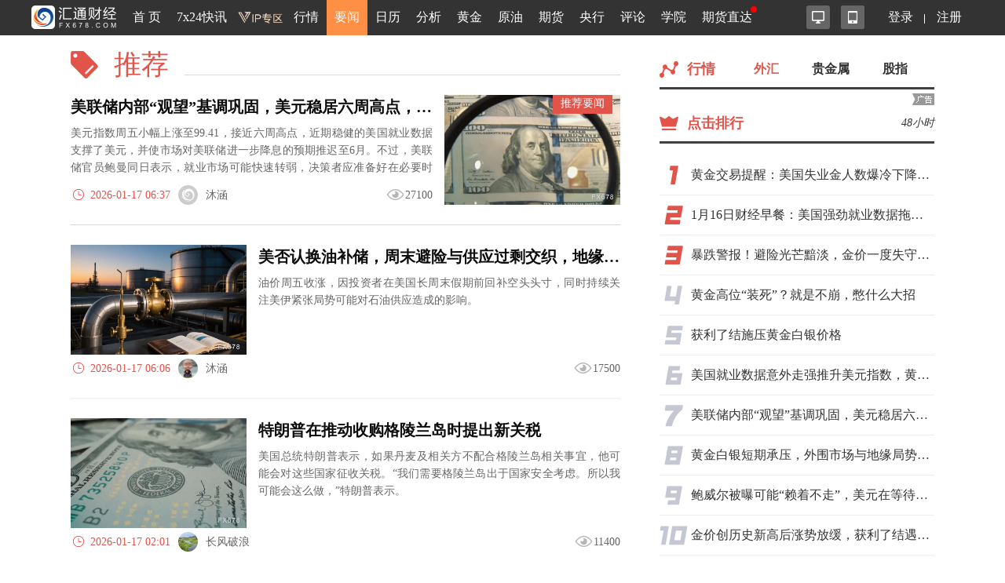

--- FILE ---
content_type: text/html; charset=UTF-8
request_url: https://news.fx678.com/news/keywords/xxl.shtml
body_size: 12016
content:
<!DOCTYPE html>
<html lang="zh-cn">
<head>
    <meta http-equiv="Content-Type" content="text/html; charset=UTF-8">
    <meta http-equiv="X-UA-Compatible" content="IE=edge">
    <meta name="viewport" content="width=device-width, initial-scale=1.0,user-scalable=0">
    <title>推荐_要闻中心_汇通财经www.fx678.com</title>
    <meta name="keywords" content="外汇,汇率,外汇行情,现货黄金,现货黄金价格,现货黄金行
情,现货黄金要闻,原油,商品,期货推荐">
    <meta name="description" content="汇通财经 fx678.com：提供外汇实时行情资讯,财经数据,外汇牌价,外汇保证金交易系统,外
汇分析软件,外汇模拟交易平台,外汇培训,外汇交易,专家外汇评论,交易策略,外汇理财,外汇银行机构汇评,美元、欧元、英镑、
日元、瑞郎等币种外汇知识、动态等！"/>
    <meta name="tags" content="推荐_要闻中心_汇通财经www.fx678.com">
    <link rel="stylesheet" href="https://news.fx678.com/newspaper/css/main.css?data=188889888">
    <link rel="stylesheet" href="https://news.fx678.com/newspaper/css/page.css">
    <link rel="stylesheet" href="https://news.fx678.com/newspaper/css/content.css">
    <link rel="stylesheet" href="https://news.fx678.com/newspaper/css/font-awesome.min.css">
    <script type="text/javascript" src="https://news.fx678.com/newspaper/js/jquery-1.8.3.min.js"></script>
    <script type="text/javascript" src="https://news.fx678.com/newspaper/js/jquery.easing.min.js"></script>
    <script type="text/javascript" src="https://news.fx678.com/newspaper/js/jquery.SuperSlide.2.1.1.js"></script>
    <script type="text/javascript" src="https://news.fx678.com/newspaper/js/jquery.lazyload.js?it=998"></script>
    <script type="text/javascript" src="https://news.fx678.com/js/layer3.03/layer.js"></script>
    <script type="text/javascript" src="https://news.fx678.com/js/jquery.cookie.js"></script>
    <script type="text/javascript" src="https://news.fx678.com/newspaper/js/news_login.js?it=9989"></script>
    <script type="text/javascript" src="https://news.fx678.com/newspaper/js/list.js"></script>
    <script type="text/javascript" src="https://news.fx678.com/newspaper/js/tools.js"></script>
    <style>
        .title-tab li{float:left;margin-right:32px}
    </style>
</head>

<body id="newsList">
<div style="display: none;"><script src="https://s13.cnzz.com/z_stat.php?id=1263611023&web_id=1263611023" language="JavaScript"></script></div>
<meta http-equiv="X-UA-Compatible" content="IE=edge">
<meta name="viewport" content="width=device-width,initial-scale=1.0, maximum-scale=1.0, user-scalable=no"/>
<link rel="stylesheet" href="//head.fx678.com/css/header-m.css?str=20210608"/>
<script type="text/javascript" src="//head.fx678.com/js/jquery.placeholder.min.js"></script>
<script type="text/javascript" src="//head.fx678.com/js/header.js?str=22123"></script>
<script type="text/javascript" src="//head.fx678.com/js/fingerprint.js"></script>
<div id="header" class="Coral">
<div class="container clearfix">
<div class="l clearfix">
<div class="logo">
<a href="//www.fx678.com/" target="_blank">
<img src="//head.fx678.com/img/fx678logo.png" alt="">
</a>
</div>
<div class="nav-slide-cont">
<ul id="nav" class="clearfix stealth-scroll-bar">
<li style="height: 45px">
<a href="https://www.fx678.com/" target="_blank" class="navIcon-INDEX">首 页</a>
</li>
<li style="height: 45px">
<a href="https://www.fx678.com/kx" target="_blank" class="navIcon-ZHIBO">7x24快讯</a>
</li>
<li style="height: 45px">
<a href="https://vip.fx678.com/" target="_blank" class="navIcon-VIP">
<img style="width: 45px;height: 45px;margin-top: -7px;transform: scale(1.3);" src="//head.fx678.com/img/headvip.png" alt="">
</a>
</li>
<li class="nav-l">
<a href="https://quote.fx678.com/" target="_blank" class="navIcon-QUOTE">行情</a>
<ul>
<li>
<a href="https://yht.fx678.com" title="图形分析" target="_blank">图形分析</a>
</li>
<li>
<a href="https://quote.fx678.com/exchange/WH" title="国际外汇" target="_blank">国际外汇</a>
</li>
<li>
<a href="https://quote.fx678.com/exchange/WGJS" title="国际黄金" target="_blank">国际黄金</a>
</li>
<li>
<a href="https://quote.fx678.com/exchange/GJZS" title="全球指数" target="_blank">全球指数</a>
</li>
<li>
<a href="https://quote.fx678.com/exchange/SGE" title="上海金" target="_blank">上海金</a>
</li>
<li>
<a href="https://quote.fx678.com/gold" title="实物黄金" target="_blank">实物黄金</a>
</li>
<li>
<a href="https://quote.fx678.com/exchange/NYMEX" title="国际原油" target="_blank">国际原油</a>
</li>
<li>
<a href="https://quote.fx678.com/rmbprice/icbc" title="人民币牌价" target="_blank">人民币牌价</a>
</li>
</ul>
</li>
<li class="active nav-t">
<a href="https://news.fx678.com/" target="_blank" class="navIcon-NEWSCENTER">要闻</a>
<ul class="nav-news">
<li>
<span><a href="https://bank.fx678.com" target="_blank">央行</a></span>
<ol class="clearfix">
<li>
<a href="https://bank.fx678.com/FED" target="_blank">美联储</a>
</li>
<li>
<a href="https://bank.fx678.com/ECB" target="_blank">欧洲央行</a>
</li>
<li>
<a href="https://bank.fx678.com/BOJ" target="_blank">日本央行</a>
</li>
<li>
<a href="https://bank.fx678.com/BOE" target="_blank">英国央行</a>
</li>
<li>
<a href="https://bank.fx678.com/RBA" target="_blank">澳洲联储</a>
</li>
<li>
<a href="https://bank.fx678.com/RBNZ" target="_blank">新西兰联储</a>
</li>
<li>
<a href="https://bank.fx678.com/BOC" target="_blank">加拿大央行</a>
</li>
</ol>
</li>
<li>
<span><a href="https://news.fx678.com/column/tstw" target="_blank">特色图文</a></span>
<ol class="clearfix">
<li>
<a href="https://news.fx678.com/vivid" target="_blank">漫画财经</a>
</li>
<li>
<a href="https://news.fx678.com/column/tjcj" target="_blank">图解财经</a>
</li>
<li>
<a href="https://news.fx678.com/column/ktss" target="_blank">看图识市</a>
</li>
<li>
<a href="https://news.fx678.com/column/dlzd" target="_blank">大佬指点</a>
</li>
<li>
<a href="https://news.fx678.com/column/zt" target="_blank">专题</a>
</li>
<li>
<a href="https://news.fx678.com/column/commend" target="_blank">推荐</a>
</li>
<li>
<a href="https://news.fx678.com/column/cckc" target="_blank">持仓库存</a>
</li>
</ol>
</li>
<li>
<span><a href="https://news.fx678.com/column/gjzz" target="_blank">国际组织</a></span>
<ol class="clearfix">
<li>
<a href="https://news.fx678.com/column/goldzz" target="_blank">黄金组织
</a>
</li>
<li>
<a href="https://news.fx678.com/column/nyzz" target="_blank">能源组织
</a>
</li>
<li>
<a href="https://news.fx678.com/column/zdjs" target="_blank">中东局势
</a>
</li>
<li>
<a href="https://news.fx678.com/column/cxbd" target="_blank">朝鲜半岛</a>
</li>
<li>
<a href="https://news.fx678.com/column/gjth" target="_blank">国际投行
</a>
</li>
</ol>
</li>
</ul>
</li>
<li class="nav-l">
<a href="https://rl.fx678.com/" target="_blank" class="navIcon-CALENDAR">日历</a>
<ul>
<li>
<a href="https://rl.fx678.com/" title="财经日历" target="_blank">财经日历</a>
</li>
<li>
<a href="https://rl.fx678.com/Index_week.html" title="财经周历" target="_blank">财经周历</a>
</li>
<li>
<a href="https://rl.fx678.com/USAdata.html" title="美国数据" target="_blank">美国数据</a>
</li>
<li>
<a href="https://bank.fx678.com" title="央行动态" target="_blank">央行动态</a>
</li>
<li>
<a href="https://rl.fx678.com/country.html" title="各国数据" target="_blank">各国数据</a>
</li>
<li>
<a href="https://rl.fx678.com/cftc.html" title="CFTC持仓" target="_blank">CFTC持仓</a>
</li>
<li>
<a href="https://bank.fx678.com/" title="美联储" target="_blank">美联储</a>
</li>
</ul>
</li>
<li class="nav-t">
<a href="https://news.fx678.com/column/jybd" target="_blank" class="navIcon-FENXI">分析</a>
<ul class="analyse">
<li>
<span><a href="https://news.fx678.com/column/jybd" target="_blank">交易必读</a></span>
<ol class="clearfix">
<li>
<a href="https://news.fx678.com/column/jytx" target="_blank">交易提醒</a>
</li>
<li>
<a href="https://news.fx678.com/column/toutiao" target="_blank">头条</a>
</li>
<li>
<a href="https://news.fx678.com/column/jycl" target="_blank">交易策略</a>
</li>
<li>
<a href="https://news.fx678.com/column/cjzc" target="_blank">财经早餐</a>
</li>
<li>
<a href="https://news.fx678.com/column/jsfx" target="_blank">技术分析</a>
</li>
<li>
<a href="https://news.fx678.com/column/jbfx" target="_blank">基本分析</a>
</li>
</ol>
</li>
<li>
<span><a href="https://gold.fx678.com" target="_blank">黄金</a></span>
<ol class="clearfix">
<li>
<a href="https://oil.fx678.com" target="_blank">原油
</a>
</li>
<li>
<a href="https://news.fx678.com/column/stock" target="_blank">股市
</a>
</li>
<li>
<a href="https://news.fx678.com/column/dzsp" target="_blank">大宗商品
</a>
</li>
<li>
<a href="https://news.fx678.com/column/qh" target="_blank">期货</a>
</li>
<li>
<a href="https://news.fx678.com/column/pmetal" target="_blank">贵金属</a>
</li>
<li>
<a href="https://news.fx678.com/column/energy" target="_blank">能源
</a>
</li>
<li>
<a href="https://news.fx678.com/column/bondmarket" target="_blank">债市</a>
</li>
</ol>
</li>
<li>
<span><a href="https://news.fx678.com/column/forex" target="_blank">外汇</a></span>
<ol class="clearfix">
<li>
<a href="https://news.fx678.com/column/eur" target="_blank">欧元</a>
</li>
<li>
<a href="https://news.fx678.com/column/gbp" target="_blank">英镑
</a>
</li>
<li>
<a href="https://news.fx678.com/column/jpy" target="_blank">日元
</a>
</li>
<li>
<a href="https://news.fx678.com/column/aud" target="_blank">澳元</a>
</li>
<li>
<a href="https://news.fx678.com/column/cad" target="_blank">加元</a>
</li>
<li>
<a href="https://news.fx678.com/column/usd" target="_blank">美元
</a>
</li>
<li>
<a href="https://news.fx678.com/column/chf" target="_blank">瑞郎</a>
</li>
<li>
<a href="https://news.fx678.com/column/rmb" target="_blank">人民币</a>
</li>
<li>
<a href="https://news.fx678.com/column/nzd" target="_blank">纽元</a>
</li>
</ol>
</li>
</ul>
</li>
<li style="height: 45px">
<a href="https://gold.fx678.com" target="_blank" class="navIcon-gold">黄金</a>
</li>
<li style="height: 45px">
<a href="https://oil.fx678.com/" target="_blank" class="navIcon-YYPD">原油</a>
</li>
<li style="height: 45px">
<a href="https://futures.fx678.com/" target="_blank" class="navIcon-1qh">期货</a>
</li>
<li style="height: 45px">
<a href="https://bank.fx678.com/" target="_blank" class="navIcon-YH">央行</a>
</li>
<li class="nav-l">
<a href="https://pinglun.fx678.com/" target="_blank" class="navIcon-PINGLUN">评论</a>
<ul>
<li>
<a href="https://pinglun.fx678.com/certification/static/index" title="分析师认证" target="_blank">分析师认证</a>
</li>
</ul>
</li>
<li class="nav-l">
<a href="https://edu.fx678.com/" target="_blank" class="navIcon-HtTrade">学院</a>
<ul>
<li>
<a href="https://trade.fx678.com/" title="模拟交易" target="_blank">模拟交易</a>
</li>
<li>
<a href="https://edu.fx678.com/learn" title="学习交易" target="_blank">学习交易</a>
</li>
<li>
<a href="https://edu.fx678.com/strategy" title="策略模拟" target="_blank">策略模拟</a>
</li>
<li>
<a href="https://edu.fx678.com/baike" title="学院百科" target="_blank">学院百科</a>
</li>
<li>
<a href="https://pinglun.fx678.com/certification/static/index" title="分析师认证" target="_blank">分析师认证</a>
</li>
<li>
<a href="https://edu.fx678.com/investorpg" title="风险评估" target="_blank">风险评估</a>
</li>
</ul>
</li>
<li style="height: 45px">
<a href="https://www.fx678.com/account.html" target="_blank" class="navIcon-ZB">期货直达
</a>
</li>
</ul>
</div>
</div>
<div class="r clearfix">
<div class="app-cont">
<a href="https://www.fx678.com/product/index.html" target="_blank" class="icon icon1 js-hover" title="易汇通软件">
<i alt="易汇通软件"></i>
</a>
<em class="icon icon2 js-hover">
<a href="https://www.fx678.com/3g/index.shtml" target="_blank" class="icon icon1 js-hover">
<i alt="汇通财经APP"></i>
</a>
<span style="width: 100px;padding:45px">
<div class="app-logo-qrcode">
<a href="https://www.fx678.com/3g/index.shtml">
<img src="//head.fx678.com/img/htcj100.png" alt="">
<div>汇通财经APP</div>
<div class="detail">详情</div>
</a>
</div>
</span>
</em>
</div>
<ul class="clearfix login" id="clearfix_login">
<li>
<a href="//member.fx678.com" target="_blank" id="p_login">
<span class="login_text">登录</span>
<img class="login_icon" src="//head.fx678.com/img/login_icon_m.png" alt="">
</a>
</li>
<li class="login_text"><a href="https://member.fx678.com/Login/login?login_type=register" target="_blank">注册</a></li>
</ul>
<div class="user-cont" style="display: none;">
<i class="avatar"></i><em></em>
<div class="user">
<a class="nickname" id="nickname"><i></i> </a>
<ul>
<li><a href="https://member.fx678.com/userCenter" target="_blank">我的服务</a></li>
<li><a href="https://member.fx678.com/ResetPwd_1.html" target="_blank">重置密码</a></li>
</ul>
<a href="javascript:void(0);" target="_blank" class="exit" id="logout">退出</a>
</div>
</div>
</div>
</div>
</div>
<style>#header #nav>li>a{padding:7px 4px 8px 4px !important;}</style>
<script>$(document).ready(function () {let screenWidth =$(window).width();if (screenWidth < 500) {$(".kfk").attr("src","https://head.fx678.com/img/skfk.png");$(".kfk").css("width","50px");$(".kfk").css("height","50px");} else {$(".kfk").attr("src","https://head.fx678.com/img/kfk.png");$(".kfk").css("width","127px");$(".kfk").css("height","190px");}
 $(window).resize(function () {let screenWidth =$(window).width();if (screenWidth < 500) {$(".kfk").attr("src","https://head.fx678.com/img/skfk.png");$(".kfk").css("width","50px");$(".kfk").css("height","50px");} else {$(".kfk").attr("src","https://head.fx678.com/img/kfk.png");$(".kfk").css("width","127px");$(".kfk").css("height","190px");}
});})
</script>

<!--顶部adv-->

<div class="main container clearfix">
    <div class="col3-2 l">
        <h1>
            <div class="bg-white"><i></i><span>推荐</span></div>
        </h1>

        <!--无简介时推送要闻-->
        <ul class="top1 list">
                        <li class="item">
                <i class="hot-tag">推荐要闻</i>
                <div class="img-cont">
                    <a href="/202601170637252465.shtml" target="_blank"><img class="lazy-load" data-original="https://upload.fx678img.com/upload/ht/20250801/sy_2025080116121263.jpg" alt="" src="https://upload.fx678img.com/upload/ht/20250801/sy_2025080116121263.jpg"></a>
                </div>
                <a href="/202601170637252465.shtml" target="_blank">
                    <h3>美联储内部“观望”基调巩固，美元稳居六周高点，下周市场聚焦达沃斯论坛</h3>
                    <p>美元指数周五小幅上涨至99.41，接近六周高点，近期稳健的美国就业数据支撑了美元，并使市场对美联储进一步降息的预期推迟至6月。不过，美联储官员鲍曼同日表示，就业市场可能快速转弱，决策者应准备好在必要时再次降息。</p>
                </a>
                <div class="details clearfix">
                    <i class="recent">2026-01-17 06:37</i>
                    <a href="//news.fx678.com/author/246" target="_blank">
                                                    <img src="https://news.fx678.com/newspaper/images/default.jpg" alt=""/>
                                                <span>沐涵</span>
                    </a>
                    <em>27100</em>
                </div>
            </li>
                        </ul>


        <!--有简介显示简介-->
        

        <ul class="list" id="news_list">
                                                                                                                    <li class="item clearfix">
                    <div class="img-cont"><a href="/202601170606302467.shtml" target="_blank"><img
                                    class="lazy-load" data-original="https://upload.fx678img.com/upload/ht/20250801/sy_2025080116425015.jpg" alt=""></a>
                    </div>
                    <a href="/202601170606302467.shtml" target="_blank" class="content">
                        <h3>美否认换油补储，周末避险与供应过剩交织，地缘扰动成油价“短期噪音”</h3>
                        <p> 油价周五收涨，因投资者在美国长周末假期前回补空头头寸，同时持续关注美伊紧张局势可能对石油供应造成的影响。 </p>
                    </a>
                    <div class="details clearfix">
                        <i class="recent">2026-01-17 06:06</i>
                        <a href="//news.fx678.com/author/246" target="_blank">
                                                            <img class="lazy-load" data-original="https://htupload.fx678img.com/upload/portrait/20190507/85e74a898b3e6b193d306f81af1829df.jpeg" alt=""/>
                                                        <span>沐涵</span>
                        </a>
                        <em>17500</em>
                        <!--标签 没有可删除-->
                    </div>
                </li>
                                                                            <li class="item clearfix">
                    <div class="img-cont"><a href="/202601170201168815.shtml" target="_blank"><img
                                    class="lazy-load" data-original="https://upload.fx678img.com/upload/ht/20250801/sy_2025080116092968.jpg" alt=""></a>
                    </div>
                    <a href="/202601170201168815.shtml" target="_blank" class="content">
                        <h3>特朗普在推动收购格陵兰岛时提出新关税</h3>
                        <p> 美国总统特朗普表示，如果丹麦及相关方不配合格陵兰岛相关事宜，他可能会对这些国家征收关税。“我们需要格陵兰岛出于国家安全考虑。所以我可能会这么做，”特朗普表示。 </p>
                    </a>
                    <div class="details clearfix">
                        <i class="recent">2026-01-17 02:01</i>
                        <a href="//news.fx678.com/author/881" target="_blank">
                                                            <img class="lazy-load" data-original="https://htupload.fx678img.com/upload/portrait/20231205/b228bcd7dc51b051e72f5efbe527aab4.jpeg" alt=""/>
                                                        <span>长风破浪</span>
                        </a>
                        <em>11400</em>
                        <!--标签 没有可删除-->
                    </div>
                </li>
                                                                            <li class="item clearfix">
                    <div class="img-cont"><a href="/202601170049528814.shtml" target="_blank"><img
                                    class="lazy-load" data-original="https://upload.fx678img.com/upload/ht/20250801/sy_2025080117020132.jpg" alt=""></a>
                    </div>
                    <a href="/202601170049528814.shtml" target="_blank" class="content">
                        <h3>金价创历史新高后涨势放缓，获利了结遇地缘政治博弈</h3>
                        <p> 年初金价大涨7.4%后涨势放缓，获利了结行为与地缘政治局势变化交织出现。技术面分析显示，金价上行趋势未改，初步支撑位在4525美元。 </p>
                    </a>
                    <div class="details clearfix">
                        <i class="recent">2026-01-17 00:50</i>
                        <a href="//news.fx678.com/author/881" target="_blank">
                                                            <img class="lazy-load" data-original="https://htupload.fx678img.com/upload/portrait/20231205/b228bcd7dc51b051e72f5efbe527aab4.jpeg" alt=""/>
                                                        <span>长风破浪</span>
                        </a>
                        <em>24800</em>
                        <!--标签 没有可删除-->
                    </div>
                </li>
                                                                            <li class="item clearfix">
                    <div class="img-cont"><a href="/202601162349408818.shtml" target="_blank"><img
                                    class="lazy-load" data-original="https://upload.fx678img.com/upload/ht/20250801/sy_2025080117022789.jpg" alt=""></a>
                    </div>
                    <a href="/202601162349408818.shtml" target="_blank" class="content">
                        <h3>获利了结施压黄金白银价格</h3>
                        <p> 黄金和白银市场多头本周交易表现再度亮眼，两种金属均创下历史新高。如今，临近美国三天假期周末，短期期货交易员正兑现利润、部分获利了结。此外，本周晚些时候，整体市场的避险情绪有所降温。2月交割黄金期货盘中报4559.1美元/盎司，下跌64.6美元；3月交割白银期货报87.390美元/盎司，下跌4.957美元。 </p>
                    </a>
                    <div class="details clearfix">
                        <i class="recent">2026-01-16 23:49</i>
                        <a href="//news.fx678.com/author/881" target="_blank">
                                                            <img class="lazy-load" data-original="https://htupload.fx678img.com/upload/portrait/20231205/b228bcd7dc51b051e72f5efbe527aab4.jpeg" alt=""/>
                                                        <span>长风破浪</span>
                        </a>
                        <em>30800</em>
                        <!--标签 没有可删除-->
                    </div>
                </li>
                                                                            <li class="item clearfix">
                    <div class="img-cont"><a href="/202601162337148812.shtml" target="_blank"><img
                                    class="lazy-load" data-original="https://upload.fx678img.com/upload/ht/20240626/sy_2024062616580760.jpg" alt=""></a>
                    </div>
                    <a href="/202601162337148812.shtml" target="_blank" class="content">
                        <h3>欧元缺乏核心驱动因素，出现回落态势</h3>
                        <p> 在周五早盘交易中，欧元兑美元汇率小幅走高，其他主要非美货币亦同步上行；而美元在过去三周左右持续攀升后，出现回落态势。鉴于近期美元的看涨趋势，若欧元兑美元汇率在午盘后走弱，也在情理之中。 </p>
                    </a>
                    <div class="details clearfix">
                        <i class="recent">2026-01-16 23:37</i>
                        <a href="//news.fx678.com/author/881" target="_blank">
                                                            <img class="lazy-load" data-original="https://htupload.fx678img.com/upload/portrait/20231205/b228bcd7dc51b051e72f5efbe527aab4.jpeg" alt=""/>
                                                        <span>长风破浪</span>
                        </a>
                        <em>12900</em>
                        <!--标签 没有可删除-->
                    </div>
                </li>
                                                                            <li class="item clearfix">
                    <div class="img-cont"><a href="/202601162239318812.shtml" target="_blank"><img
                                    class="lazy-load" data-original="https://upload.fx678img.com/upload/ht/20260116/sy_2026011622380485.png" alt=""></a>
                    </div>
                    <a href="/202601162239318812.shtml" target="_blank" class="content">
                        <h3>一张图：波罗的海干散货指数全线飘红，终结九日连跌走势</h3>
                        <p> 最新数据显示，2025年1月16日 波罗的海干散货指数(BDI)报 1567 点，创3天最高，环比(较前值)涨2.28%，创2025年12月3日以来最大涨幅，综合短期表格来看，最近11个BDI数据增长情况是：正增长2次，负增长9次，零增长是0次。 </p>
                    </a>
                    <div class="details clearfix">
                        <i class="recent">2026-01-16 22:39</i>
                        <a href="//news.fx678.com/author/881" target="_blank">
                                                            <img class="lazy-load" data-original="https://htupload.fx678img.com/upload/portrait/20231205/b228bcd7dc51b051e72f5efbe527aab4.jpeg" alt=""/>
                                                        <span>长风破浪</span>
                        </a>
                        <em>8700</em>
                        <!--标签 没有可删除-->
                    </div>
                </li>
                                                                            <li class="item clearfix">
                    <div class="img-cont"><a href="/202601162200389093.shtml" target="_blank"><img
                                    class="lazy-load" data-original="https://upload.fx678img.com/upload/ht/20250801/sy_2025080117025747.jpg" alt=""></a>
                    </div>
                    <a href="/202601162200389093.shtml" target="_blank" class="content">
                        <h3>特朗普TACO策略，黄金美股谁先迎来真调整？</h3>
                        <p> 伊朗局势趋缓、美国经济数据强劲，叠加格陵兰岛地缘紧张升温，黄金在创历史新高后进入企稳阶段，短期维持区间震荡格局，市场可能现在交易下周特朗普现身达沃斯经济论坛，面对近期的美国引发的争端可能川普又要TACO了。 </p>
                    </a>
                    <div class="details clearfix">
                        <i class="recent">2026-01-16 22:00</i>
                        <a href="//news.fx678.com/author/909" target="_blank">
                                                            <img class="lazy-load" data-original="https://htupload.fx678img.com/upload/portrait/20250725/24d6b1831f427614624d9ac995185bee.png" alt=""/>
                                                        <span>逆水观澜</span>
                        </a>
                        <em>21900</em>
                        <!--标签 没有可删除-->
                    </div>
                </li>
                                                                            <li class="item clearfix">
                    <div class="img-cont"><a href="/202601162016079092.shtml" target="_blank"><img
                                    class="lazy-load" data-original="https://upload.fx678img.com/upload/ht/20250115/sy_2025011514513768.jpg" alt=""></a>
                    </div>
                    <a href="/202601162016079092.shtml" target="_blank" class="content">
                        <h3>超级周来袭：数据密集与政策共振下的全球市场前瞻</h3>
                        <p> 下周（1月17日-23日），全球市场将迎来数据与事件的双重密集期。中国经济“成绩单”、美国核心通胀数据、美联储政策信号与达沃斯论坛碰撞交织，从各国宏观经济数据到全球顶级峰会对话，从央行政策动向到能源市场报告，每一项都可能搅动市场格局。 </p>
                    </a>
                    <div class="details clearfix">
                        <i class="recent">2026-01-16 20:16</i>
                        <a href="//news.fx678.com/author/909" target="_blank">
                                                            <img class="lazy-load" data-original="https://htupload.fx678img.com/upload/portrait/20250725/24d6b1831f427614624d9ac995185bee.png" alt=""/>
                                                        <span>逆水观澜</span>
                        </a>
                        <em>24300</em>
                        <!--标签 没有可删除-->
                    </div>
                </li>
                                                                            <li class="item clearfix">
                    <div class="img-cont"><a href="/202601162004382282.shtml" target="_blank"><img
                                    class="lazy-load" data-original="https://upload.fx678img.com/upload/ht/20250801/sy_2025080116111724.jpg" alt=""></a>
                    </div>
                    <a href="/202601162004382282.shtml" target="_blank" class="content">
                        <h3>鲍威尔被曝可能“赖着不走”，美元在等待一场央行保卫战的结局</h3>
                        <p> 市场的焦点已从纯粹的经济数据，急剧转向可能重塑美联储权力结构与政策独立性的政治博弈。现任主席鲍威尔任期将满之际，围绕其去留、司法压力以及特朗普政府对央行施加影响的企图，正成为主导美元中期走势的潜在决定性力量。价格在关键的技术区间内徘徊，等待基本面的破局信号。 </p>
                    </a>
                    <div class="details clearfix">
                        <i class="recent">2026-01-16 20:04</i>
                        <a href="//news.fx678.com/author/228" target="_blank">
                                                            <img class="lazy-load" data-original="https://member.fx678.com/upload/201704271421407701.jpeg" alt=""/>
                                                        <span>塔伦</span>
                        </a>
                        <em>25700</em>
                        <!--标签 没有可删除-->
                    </div>
                </li>
                                                                            <li class="item clearfix">
                    <div class="img-cont"><a href="/202601162003138815.shtml" target="_blank"><img
                                    class="lazy-load" data-original="https://upload.fx678img.com/upload/ht/20240807/sy_2024080712574771.jpg" alt=""></a>
                    </div>
                    <a href="/202601162003138815.shtml" target="_blank" class="content">
                        <h3>欧元分析：美元续跌助推欧元兑美元小幅走高</h3>
                        <p> 周五（1月16日）欧元/美元小幅走高，盘中报1.1619/22，涨幅0.10%，此前该货币对在周四触及1.1593的六周低点。不过，受美国强劲经济数据影响，市场普遍认为美联储将在未来数月维持利率不变，欧元兑美元大概率将录得连续三周下跌。 </p>
                    </a>
                    <div class="details clearfix">
                        <i class="recent">2026-01-16 20:03</i>
                        <a href="//news.fx678.com/author/881" target="_blank">
                                                            <img class="lazy-load" data-original="https://htupload.fx678img.com/upload/portrait/20231205/b228bcd7dc51b051e72f5efbe527aab4.jpeg" alt=""/>
                                                        <span>长风破浪</span>
                        </a>
                        <em>11800</em>
                        <!--标签 没有可删除-->
                    </div>
                </li>
                                                                            <li class="item clearfix">
                    <div class="img-cont"><a href="/202601161941462282.shtml" target="_blank"><img
                                    class="lazy-load" data-original="https://upload.fx678img.com/upload/ht/20250801/sy_2025080116261332.jpg" alt=""></a>
                    </div>
                    <a href="/202601161941462282.shtml" target="_blank" class="content">
                        <h3>格陵兰岛风波：市场平静的冰面下，尾部风险的对冲齿轮已悄然启动？</h3>
                        <p> 尽管涉及北极战略要地格陵兰岛的紧张言论持续升温，但市场并未出现恐慌性抛售。这种表面上的平静，掩盖了机构投资者正对尾部风险进行谨慎评估与选择性对冲的实质。 </p>
                    </a>
                    <div class="details clearfix">
                        <i class="recent">2026-01-16 19:41</i>
                        <a href="//news.fx678.com/author/228" target="_blank">
                                                            <img class="lazy-load" data-original="https://member.fx678.com/upload/201704271421407701.jpeg" alt=""/>
                                                        <span>塔伦</span>
                        </a>
                        <em>21100</em>
                        <!--标签 没有可删除-->
                    </div>
                </li>
                                                                            <li class="item clearfix">
                    <div class="img-cont"><a href="/202601161907038810.shtml" target="_blank"><img
                                    class="lazy-load" data-original="https://upload.fx678img.com/upload/ht/20250801/sy_2025080116092968.jpg" alt=""></a>
                    </div>
                    <a href="/202601161907038810.shtml" target="_blank" class="content">
                        <h3>强劲宏观数据与利差是美元的核心支撑</h3>
                        <p> 美元的核心优势源于显著的利差空间，这一优势在当前全球货币政策分化预期下持续放大；而日元走势始终紧密跟随日本政府与日本央行的政策导向，政策信号与市场干预预期成为其波动的核心驱动。 </p>
                    </a>
                    <div class="details clearfix">
                        <i class="recent">2026-01-16 19:07</i>
                        <a href="//news.fx678.com/author/881" target="_blank">
                                                            <img class="lazy-load" data-original="https://htupload.fx678img.com/upload/portrait/20231205/b228bcd7dc51b051e72f5efbe527aab4.jpeg" alt=""/>
                                                        <span>长风破浪</span>
                        </a>
                        <em>13800</em>
                        <!--标签 没有可删除-->
                    </div>
                </li>
                                                                            <li class="item clearfix">
                    <div class="img-cont"><a href="/202601161901109107.shtml" target="_blank"><img
                                    class="lazy-load" data-original="https://upload.fx678img.com/upload/ht/20240807/sy_2024080712550485.jpg" alt=""></a>
                    </div>
                    <a href="/202601161901109107.shtml" target="_blank" class="content">
                        <h3>特朗普“买岛”野心恐引发美欧“全面贸易战”，原油避险警报拉响</h3>
                        <p> 法国财政部长周五（1月16日）发出严厉警告，称美国试图控制格陵兰岛可能会严重损害与欧盟的贸易关系。分析人士认为，美国任何旨在向丹麦施压的制裁或关税都可能升级为全面贸易战。周五欧市时段，美原油价格震荡上行，日内涨幅约1.3%，现交投于每桶59.85美元附近。 </p>
                    </a>
                    <div class="details clearfix">
                        <i class="recent">2026-01-16 19:04</i>
                        <a href="//news.fx678.com/author/910" target="_blank">
                                                            <img class="lazy-load" data-original="https://htupload.fx678img.com/upload/portrait/20250814/e055187b1840ee3078acf673d817d497.jpeg" alt=""/>
                                                        <span>芭菲滚雪球</span>
                        </a>
                        <em>15500</em>
                        <!--标签 没有可删除-->
                    </div>
                </li>
                                                                            <li class="item clearfix">
                    <div class="img-cont"><a href="/202601161842502285.shtml" target="_blank"><img
                                    class="lazy-load" data-original="https://upload.fx678img.com/upload/ht/20231016/sy_2023101618460027.png" alt=""></a>
                    </div>
                    <a href="/202601161842502285.shtml" target="_blank" class="content">
                        <h3>棕榈油突破关键阻力：政策东风能否持续驱动新的价格区间？</h3>
                        <p> 周五（1月16日），马来西亚衍生品交易所（BMD）棕榈油市场收高，基准合约录得显著涨幅。其中，交投活跃的4月合约收盘上涨81林吉特，涨幅达2.03%，报收于每吨4071林吉特，成功突破4100林吉特这一关键心理与技术关口，并实现连续第二周上涨。今日市场走势强劲，主要受到外部市场政策消息提振与自身基本面数据的共同支撑。 </p>
                    </a>
                    <div class="details clearfix">
                        <i class="recent">2026-01-16 18:42</i>
                        <a href="//news.fx678.com/author/228" target="_blank">
                                                            <img class="lazy-load" data-original="https://member.fx678.com/upload/201704271421407701.jpeg" alt=""/>
                                                        <span>塔伦</span>
                        </a>
                        <em>9800</em>
                        <!--标签 没有可删除-->
                    </div>
                </li>
                                                                            <li class="item clearfix">
                    <div class="img-cont"><a href="/202601161738062282.shtml" target="_blank"><img
                                    class="lazy-load" data-original="https://upload.fx678img.com/upload/ht/20240628/sy_2024062818121288.png" alt=""></a>
                    </div>
                    <a href="/202601161738062282.shtml" target="_blank" class="content">
                        <h3>158关口多空鏖战：口头干预、加息传闻与债市背离，哪一个才是真正底牌？</h3>
                        <p> 在经历近一周因政治不确定性引发的“高市交易”推动后，美元兑日元汇率呈现出高位震荡格局。当前市场焦点已迅速从短期政治博弈，切换至对日本央行货币政策路径的重新评估与日本国债市场的结构性变动上。日债收益率的波动，正成为窥探日元未来走向的关键微观窗口。 </p>
                    </a>
                    <div class="details clearfix">
                        <i class="recent">2026-01-16 17:38</i>
                        <a href="//news.fx678.com/author/228" target="_blank">
                                                            <img class="lazy-load" data-original="https://member.fx678.com/upload/201704271421407701.jpeg" alt=""/>
                                                        <span>塔伦</span>
                        </a>
                        <em>13900</em>
                        <!--标签 没有可删除-->
                    </div>
                </li>
                                                                            <li class="item clearfix">
                    <div class="img-cont"><a href="/202601161658209108.shtml" target="_blank"><img
                                    class="lazy-load" data-original="https://upload.fx678img.com/upload/ht/20250801/sy_2025080117033352.jpg" alt=""></a>
                    </div>
                    <a href="/202601161658209108.shtml" target="_blank" class="content">
                        <h3>特朗普欲“买岛”遭全球围攻，或重塑黄金避险资产逻辑</h3>
                        <p> 作为对美国总统唐纳德·特朗普公开宣称控制格陵兰野心的直接回应，丹麦和格陵兰官员正在加强与美国国会议员的外交努力，旨在针对白宫可能采取的任何行动构建一道立法屏障。 </p>
                    </a>
                    <div class="details clearfix">
                        <i class="recent">2026-01-16 17:30</i>
                        <a href="//news.fx678.com/author/910" target="_blank">
                                                            <img class="lazy-load" data-original="https://htupload.fx678img.com/upload/portrait/20250814/e055187b1840ee3078acf673d817d497.jpeg" alt=""/>
                                                        <span>芭菲滚雪球</span>
                        </a>
                        <em>15700</em>
                        <!--标签 没有可删除-->
                    </div>
                </li>
                                                                <span id="last_id" style="display: none;">2026-01-16 17:24:55</span>
                                                <li class="item clearfix">
                    <div class="img-cont"><a href="/202601161716529109.shtml" target="_blank"><img
                                    class="lazy-load" data-original="https://upload.fx678img.com/upload/ht/20240807/sy_2024080712545327.jpg" alt=""></a>
                    </div>
                    <a href="/202601161716529109.shtml" target="_blank" class="content">
                        <h3>首批委油价格暴涨30%！美国掌控销售权，油市新格局形成？</h3>
                        <p> 美国已完成首批价值约5亿美元的委内瑞拉原油销售，标志着该原油的营销和定价方式发生了重大转变。美国能源部长克里斯·赖特周四（1月15日）表示，这批原油的实现价格比三周前按原协议出售的原油高出约30%。尽管未披露具体价格水平，但这一对比凸显了通过美国管理的渠道重新定向销售后，每桶原油收入的显著提升。 </p>
                    </a>
                    <div class="details clearfix">
                        <i class="recent">2026-01-16 17:24</i>
                        <a href="//news.fx678.com/author/910" target="_blank">
                                                            <img class="lazy-load" data-original="https://htupload.fx678img.com/upload/portrait/20250814/e055187b1840ee3078acf673d817d497.jpeg" alt=""/>
                                                        <span>芭菲滚雪球</span>
                        </a>
                        <em>16000</em>
                        <!--标签 没有可删除-->
                    </div>
                </li>
                            
        </ul>

        <p style="font-size: 12px;color: #e2544a;margin: 15px 0;line-height: 18px">
            【免责声明】本栏目文章仅代表作者本人观点，与汇通财经无关。汇通财经对文中陈述、观点判断保持中立，不对所包含内容的准确性、可靠性或完整性提供任何明示或暗示的保证，且不构成任何投资建议，请读者仅作参考，并自行承担全部风险与责任。
        </p>

        <div class="pagination-cont">
            <div class="pagination clearfix">
                <a href="/news/keywords/commend.shtml" class="pagination-m">首页</a>
                
                
                                                                     <strong>1</strong>
                                                                                              <a href="/news/keywords/commend.shtml?page=2">2</a>
                                                                                              <a href="/news/keywords/commend.shtml?page=3">3</a>
                                                                                              <a href="/news/keywords/commend.shtml?page=4">4</a>
                                                                                              <a href="/news/keywords/commend.shtml?page=5">5</a>
                                                                                              <a href="/news/keywords/commend.shtml?page=6">6</a>
                                                                                              <a href="/news/keywords/commend.shtml?page=7">7</a>
                                                                                 <a>...</a>
                                                    <a href="/news/keywords/commend.shtml?page=17">17</a>
                
                                    <a href="/news/keywords/commend.shtml?page=2" class="pagination-m">下一页</a>
                                <a href="/allColumn" target="_blank">更多栏目</a>
            </div>
        </div>

    </div>

    <div class="col3-1 r">
       

        <!--外汇-->
        <div class="aside-quote pr">
            <h2 class="title"><i></i>行情</h2>
            <ul class="title-tab">
                <li><a href="#quote-tab1" class="selected" onclick="return false">外汇</a></li>
                <li><a href="#quote-tab2" onclick="return false">贵金属</a></li>
                <li><a href="#quote-tab3" onclick="return false">股指</a></li>
            </ul>
            <div class="tab-cont" id="quote-tab1">

                
            </div>

            <div class="tab-cont" id="quote-tab2">
                            </div>
            <div class="tab-cont" id="quote-tab3">
                            </div>
        </div>


        <ul class="aside-adv aside-adv-2">
            <li class="adv-cont">
                <div id="htaBoby_5">

                </div>
                <i></i>
            </li>
        </ul>



        <!--点击排行-->
        <div class="aside-rank">
            <div class="title"><i></i>点击排行 <em>48小时</em></div>
            <ul>
                                                        <li class="rank1">
                        <i></i>
                        <a href="/202601160748462063.shtml" target="_blank">黄金交易提醒：美国失业金人数爆冷下降，伊朗局势缓和，黄金避险神话破灭？</a>
                    </li>
                                                        <li class="rank2">
                        <i></i>
                        <a href="/202601160525092461.shtml" target="_blank">1月16日财经早餐：美国强劲就业数据拖累，金价从历史高位回落，地缘局势缓和，油价下挫超3%</a>
                    </li>
                                                        <li class="rank3">
                        <i></i>
                        <a href="/202601161334092069.shtml" target="_blank">暴跌警报！避险光芒黯淡，金价一度失守4600美元关口</a>
                    </li>
                                                        <li class="rank4">
                        <i></i>
                        <a href="/202601161929509084.shtml" target="_blank">黄金高位“装死”？就是不崩，憋什么大招</a>
                    </li>
                                                        <li class="rank5">
                        <i></i>
                        <a href="/202601162349408818.shtml" target="_blank">获利了结施压黄金白银价格</a>
                    </li>
                                                        <li class="rank6">
                        <i></i>
                        <a href="/202601160938449061.shtml" target="_blank">美国就业数据意外走强推升美元指数，黄金维持高位震荡</a>
                    </li>
                                                        <li class="rank7">
                        <i></i>
                        <a href="/202601170637252465.shtml" target="_blank">美联储内部“观望”基调巩固，美元稳居六周高点，下周市场聚焦达沃斯论坛</a>
                    </li>
                                                        <li class="rank8">
                        <i></i>
                        <a href="/202601160123578810.shtml" target="_blank">黄金白银短期承压，外围市场与地缘局势成波动主因</a>
                    </li>
                                                        <li class="rank9">
                        <i></i>
                        <a href="/202601162004382282.shtml" target="_blank">鲍威尔被曝可能“赖着不走”，美元在等待一场央行保卫战的结局</a>
                    </li>
                                                        <li class="rank10">
                        <i></i>
                        <a href="/202601170049528814.shtml" target="_blank">金价创历史新高后涨势放缓，获利了结遇地缘政治博弈</a>
                    </li>
                            </ul>
        </div>
    </div>
</div>




<!--尾部-->

<link rel="stylesheet" href="//head.fx678.com/css/footer-m-new.css?str=20221104"/>
<script src="//head.fx678.com/js/footer.js" type="text/javascript"></script>
<div class="light-grey" id="footer">
<div class="section2">
<div class="container">
<p style="font-size: 16px; margin-bottom: 4px;text-align: left;">风险提示： </p>
<p class="footer-hint" style="text-align: left; color: #AAABB0;">任何在本网站刊载的信息包括但不限于资讯、评论、预测、图表、指标、信号等只作为参考，您须自主做出投资决定，并对该决定负责。本网站所含数据未必实时、准确，所以价格可能并不准确且可能与实际市场价格行情存在差异，该价格仅为指示性价格反映行情走势，不宜为交易目的使用。投资者依据本网站提供的信息、资料及图表等信息进行交易行为所造成的损失与本网站无关。
</p>
<p id="column-copyright"> <a href="https://news.fx678.com/allColumn" target="_blank">栏目推荐</a>
<i></i><a href="https://open.fx678.com" target="_blank">数据接口</a>
<i></i><a href="https://www.fx678.com/feedBack" target="_blank">意见反馈</a>
<i></i><a href="https://www.fx678.com/aboutUs.html" target="_blank">关于我们</a>
<i></i><a href="https://www.fx678.com/commitment" target="_blank">信用承诺</a>
</p>
<div class="common-bottom_bottom">
<a href="http://www.beian.gov.cn/portal/registerSystemInfo?recordcode=31010702001056" target="_blank"><img src="//head.fx678.com/img/guohui.png">&nbsp;沪公网安备 31010702001056号</a>
<span>|</span> <a href="https://beian.miit.gov.cn/" target="_blank">沪ICP备18008872号-13</a>
<span>|</span><a>网络文化经营许可证 沪网文(2021) 1748-174号</a>
<span>|</span><a href="javascript:void(0)">增值电信业务经营许可证 沪B2-20210778</a>
<span>|</span> <a>广播电视节目制作经营许可证 (沪)字第04469号</a><br>
<a href="https://fisbaobei.ifcert.cn/" target="_blank">沪金信备〔2022〕1号</a>
<span>|</span> <a>汇通财经 版权所有</a>
</div>
</div>
</div>
<div class="footer__app-pop clearfix">
<div class="l">
<div class="footer__app-icon"></div>
<div class="footer__app-describe">
<em>汇通财经APP</em>
<p>全球财经，极速了解</p>
</div>
</div>
<div class="r">
<a href="https://3g.fx678red.com/app/share/m.php?hmsr=fx678_top&hmpl=&hmcu=&hmkw=&hmci=" target="_blank" class="footer__app-link">立即打开</a>
<span class="footer__pop-close"></span>
</div>
</div>
</div>


<!--对联广告-->
<div class="dl-ad dl-l1" ><div id="lf_small_01"></div><div class="close-ad" ></div></div><!--左1-->

<div class="dl-ad dl-l2" ><div id="lf_small_03"></div><div ></div></div><!--左2-->
<div class="dl-ad dl-r2" ><div id="lf_small_04" ></div><div></div></div><!--右2-->
<script type="text/javascript" src="https://news.fx678.com/newspaper/js/jquery.idTabs.min.js"></script>

<script>

    /*$.ajax({
        type: "get",
        dataType: "json",
        url: '//api-meet.fx678img.com/article',
        data:{
            select_type: 1,
            page: 1,
            limit: 10
        },
        success: function (res) {
            if(res.code == 200){
                let data = res.data.infoList;
                for (let i=0;i<data.length;i++){
                    let html = `
                        <li class="rank${i+1}">
                            <i></i>
                            <a href="//meet.fx678.com/page/community/news/${data[i].articleId}" target="_blank">${data[i].title}</a>
                        </li>`;
                    $('.hj-list').append(html)
                }
            }
        }
    })*/



    var last_time= $("#last_id").text();//列表加载更多初始化时间
    var id="10120";
    var news_type="column";
    //头部

    $(document).ready(function () {
        $(".aside-quote .title-tab").idTabs("!mouseover");
        $("img.lazy-load").lazyload({
            threshold: 180,
            effect: "fadeIn"
        });


        //点击排行固定
        $(window).scroll(function () {
            var h3 = $(".adv-top").height() + 20 + 20 + $(".aside-adv-1").height() + 20 + $(".aside-quote").height() + 20 + $(".aside-adv-2").height() + 20+ $(".aside-store").height() + 20;
            var scroll = $(window).scrollTop();
            var hf = $("#footer").offset().top - $(".aside-rank").height() - 45;
            if (scroll >= h3 && scroll < hf) {
                $(".aside-rank").addClass("aside-rank-fixed").removeClass("aside-rank-abs");
            } else if (scroll >= hf) {
                $(".aside-rank").removeClass("aside-rank-fixed").addClass("aside-rank-abs");
            } else {
                $(".aside-rank").removeClass("aside-rank-fixed");
            }
        });

        if (!navigator.userAgent.match(/(iPhone|iPod|Android|ios)/i)) {
            cut($("#newsList .list p"), 110);
        }


    })
</script>

</body>
</html>


--- FILE ---
content_type: text/css
request_url: https://news.fx678.com/newspaper/css/main.css?data=188889888
body_size: 10626
content:
html, body, div, span, applet, object, iframe, h1, h2, h3, h4, h5, h6, p, blockquote, pre, a, abbr, acronym, address, big, cite, code, del, dfn, em, img, ins, kbd, q, s, samp, small, strike, strong, sub, sup, tt, var, b, u, i, center, dl, dt, dd, ol, ul, li, fieldset, form, label, legend, table, caption, tbody, tfoot, thead, tr, th, td, article, aside, canvas, details, embed, figure, figcaption, footer, header, hgroup, menu, nav, output, ruby, section, summary, time, mark, audio, video {
    margin: 0;
    padding: 0;
    border: 0;
    font: inherit;
    font-size: 100%;
    vertical-align: baseline
}

html {
    line-height: 1
}

caption, th, td {
    text-align: left;
    font-weight: normal;
    vertical-align: middle
}

q, blockquote {
    quotes: none
}

q:before, q:after, blockquote:before, blockquote:after {
    content: "";
    content: none
}

a img {
    border: none
}

article, aside, details, figcaption, figure, footer, header, hgroup, main, menu, nav, section, summary {
    display: block
}

body, h1, h2, h3, h4, h5, h6, hr, p, blockquote, dl, dt, dd, ul, ol, li, pre, form, fieldset, legend, button, input, textarea, th, td, select {
    margin: 0;
    padding: 0;
    word-wrap: break-word;
    font-family: "microsoft yahei";
    font-weight: normal;
    font-style: normal
}

h1, h2, h3, h4, h5, h6, address, cite, dfn, em, var {
    font-weight: normal;
    font-size: inherit
}

code, kbd, pre, samp {
    font-family: courier new, courier, monospace
}

table {
    border-collapse: collapse;
    border-spacing: 0
}

input, label, img, th {
    vertical-align: middle
}

input, select, textarea, button {
    outline: none
}

a {
    text-decoration: none
}

a:hover {
    text-decoration: none
}

img {
    border: none
}

b {
    font-weight: normal
}

i {
    font-style: normal
}

ul, ol, li {
    list-style: none
}

.clearfix:after {
    content: ".";
    display: block;
    height: 0;
    visibility: hidden;
    clear: both
}

.clearfix {
    *zoom: 1
}

.l {
    float: left
}

.r {
    float: right
}

.hidden {
    display: none
}

.pr {
    position: relative
}

.pa {
    position: absolute
}

.f12 {
    font-size: 12px
}

.f14 {
    font-size: 14px
}

.f16 {
    font-size: 16px
}

.f18 {
    font-size: 18px
}

.f20 {
    font-size: 20px
}

.lh20 {
    line-height: 20px
}

.lh22 {
    line-height: 22px
}

.lh24 {
    line-height: 24px
}

.lh26 {
    line-height: 26px
}

.lh28 {
    line-height: 28px
}

.fb {
    font-weight: bold
}

.fn {
    font-weight: normal
}

.animation {
    -webkit-transition: all 0.2s;
    -moz-transition: all 0.2s;
    -o-transition: all 0.2s;
    transition: all 0.2s
}

.mr0 {
    margin-right: 0
}

.mb0 {
    margin-bottom: 0
}

.aside-column .title {
    padding: 10px 0;
    margin-bottom: 25px;
    font-size: 18px;
    line-height: 30px;
    color: #e2544a;
    font-weight: bold;
    border-bottom: 3px solid #404040
}

.aside-column .title i {
    display: block;
    float: left;
    margin-right: 10px;
    width: 25px;
    height: 30px
}

.aside-column .title i {
    background: url(../images/icon-index.png) no-repeat;
    background-position: -175px 0
}

.aside-column li {
    border: 1px solid #eee;
    padding: 25px 20px;
    margin-bottom: 20px
}

.aside-column img {
    float: left;
    display: block;
    border-radius: 50%;
    width: 70px;
    height: 70px;
    -webkit-transition: all 0.3s;
    -moz-transition: all 0.3s;
    -o-transition: all 0.3s;
    transition: all 0.3s
}

.aside-column .job {
    display: block;
    margin-bottom: 15px
}

.aside-column .job span {
    display: block;
    margin-bottom: 5px;
    padding-left: 80px;
    font-size: 24px;
    line-height: 26px;
    color: #0d0d0d
}

.aside-column .job p {
    padding-left: 80px;
    font-size: 14px;
    line-height: 20px;
    color: #666
}

.aside-column .btn {
    float: right;
    display: block;
    width: 80px;
    height: 40px;
    color: #fff;
    font-size: 16px;
    line-height: 40px;
    text-align: center;
    background-color: #e2544a;
    cursor: pointer;
    -moz-border-radius: 3px;
    -webkit-border-radius: 3px;
    border-radius: 3px;
    -webkit-transition: all 0.3s;
    -moz-transition: all 0.3s;
    -o-transition: all 0.3s;
    transition: all 0.3s
}

.aside-column .btn:hover {
    background: #ff6054
}

.aside-column .fans {
    font-size: 14px;
    line-height: 40px;
    color: #999
}

.aside-column .fans span {
    margin-right: 10px
}

.aside-column .fans span i {
    color: #0d0d0d
}

.aside-column .swiper-pagination {
    display: none
}

.aside__more {
    display: block;
    float: right;
    font-size: 14px;
    line-height: 30px;
    font-weight: normal;
    color: #4c4c4c;
    -webkit-transition: all 0.3s;
    -moz-transition: all 0.3s;
    -o-transition: all 0.3s;
    transition: all 0.3s
}

.aside__more:hover {
    color: #e2544a
}

@media only screen and (min-width: 0px) and (max-width: 414px) {
    a, button, input, select {
        -webkit-tap-highlight-color: transparent
    }

    .aside-column {
        width: 100%;
        overflow: hidden;
        position: relative;
        margin-bottom: 20px;
        padding-bottom: 20px
    }

    .aside-column .title {
        padding: 10px 0;
        margin-bottom: 10px;
        border-bottom: 1px solid #404040;
        font-size: 16px;
        line-height: 30px;
        color: #e2544a;
        font-weight: bold
    }

    .aside-column .title i {
        display: block;
        float: left;
        margin-right: 10px;
        width: 25px;
        height: 30px
    }

    .aside-column .title i {
        background: url(../images/icon@3x-index.png) no-repeat;
        background-size: 230px auto;
        background-position: -175px 0
    }

    .aside-column .btn {
        width: 60px;
        height: 30px;
        line-height: 30px;
        font-size: 14px
    }

    .aside-column .fans {
        line-height: 30px
    }

    .aside-column li {
        box-sizing: border-box;
        padding: 10px;
        margin-bottom: 0
    }

    .aside-column .job {
        margin-bottom: 10px
    }

    .aside-column .swiper-pagination {
        display: block;
        bottom: 0 !important
    }

    .aside-column .swiper-pagination-bullet-active {
        background: #e2544a
    }
}

.aside-rank {
    transform: translateZ(0);
    background-color: #fff
}

.aside-rank .title {
    margin-bottom: 10px;
    padding: 10px 0;
    margin-bottom: 25px;
    font-size: 18px;
    line-height: 30px;
    color: #e2544a;
    font-weight: bold;
    border-bottom: 3px solid #404040
}

.aside-rank .title i {
    display: block;
    float: left;
    margin-right: 10px;
    width: 25px;
    height: 30px
}

.aside-rank .title i {
    background: url(../images/icon-index.png) no-repeat;
    background-position: -200px 0
}

.aside-rank .title em {
    float: right;
    font-size: 14px;
    color: #333;
    font-style: italic
}

.aside-rank > ul li {
    padding-bottom: 10px;
    margin-bottom: 10px;
    border-bottom: 1px solid #eee;
    overflow: hidden
}

.aside-rank > ul li a {
    display: block;
    line-height: 30px;
    color: #333;
    overflow: hidden;
    text-overflow: ellipsis;
    white-space: nowrap
}

.aside-rank > ul li a:hover {
    -webkit-transition: all 0.3s;
    -moz-transition: all 0.3s;
    -o-transition: all 0.3s;
    transition: all 0.3s;
    color: #e2544a
}

.aside-rank > ul li i {
    display: block;
    width: 40px;
    height: 30px;
    float: left;
    background: url(../images/icon-index.png) no-repeat
}

.aside-rank > ul li.rank1 i {
    background-position: -150px -30px
}

.aside-rank > ul li.rank2 i {
    background-position: -190px -30px
}

.aside-rank > ul li.rank3 i {
    background-position: 0 -60px
}

.aside-rank > ul li.rank4 i {
    background-position: -40px -60px
}

.aside-rank > ul li.rank5 i {
    background-position: -80px -60px
}

.aside-rank > ul li.rank6 i {
    background-position: -120px -60px
}

.aside-rank > ul li.rank7 i {
    background-position: -160px -60px
}

.aside-rank > ul li.rank8 i {
    background-position: 0 -90px
}

.aside-rank > ul li.rank9 i {
    background-position: -40px -90px
}

.aside-rank > ul li.rank10 i {
    background-position: -80px -90px
}

.aside-rank > ul li:last-child {
    margin-bottom: 0
}

.hj-artical {
    transform: translateZ(0);
    background-color: #fff
}

.hj-artical .title {
    padding: 10px 0;
    margin-bottom: 25px;
    font-size: 18px;
    line-height: 30px;
    color: #e2544a;
    font-weight: bold;
    border-bottom: 3px solid #404040
}

.hj-artical .title i {
    display: block;
    float: left;
    margin-right: 10px;
    width: 25px;
    height: 30px
}

.hj-artical .title i {
    background: url(../images/icon-index.png) no-repeat;
    background-position: -175px 0
}

.hj-artical > ul li {
    padding-bottom: 10px;
    margin-bottom: 10px;
    border-bottom: 1px solid #eee;
    overflow: hidden
}

.hj-artical > ul li a {
    display: block;
    line-height: 30px;
    color: #333;
    overflow: hidden;
    text-overflow: ellipsis;
    white-space: nowrap
}

.hj-artical > ul li a:hover {
    -webkit-transition: all 0.3s;
    -moz-transition: all 0.3s;
    -o-transition: all 0.3s;
    transition: all 0.3s;
    color: #e2544a
}

.hj-artical > ul li i {
    display: block;
    width: 40px;
    height: 30px;
    float: left;
    background: url(../images/icon-index.png) no-repeat
}

.hj-artical > ul li.rank1 i {
    background-position: -150px -30px
}

.hj-artical > ul li.rank2 i {
    background-position: -190px -30px
}

.hj-artical > ul li.rank3 i {
    background-position: 0 -60px
}

.hj-artical > ul li.rank4 i {
    background-position: -40px -60px
}

.hj-artical > ul li.rank5 i {
    background-position: -80px -60px
}

.hj-artical > ul li.rank6 i {
    background-position: -120px -60px
}

.hj-artical > ul li.rank7 i {
    background-position: -160px -60px
}

.hj-artical > ul li.rank8 i {
    background-position: 0 -90px
}

.hj-artical > ul li.rank9 i {
    background-position: -40px -90px
}

.hj-artical > ul li.rank10 i {
    background-position: -80px -90px
}

.hj-artical > ul li:last-child {
    margin-bottom: 0
}

.title-tab {
    position: absolute;
    top: 18px;
    right: 0;
    font-size: 16px;
    color: #666;
    line-height: 18px
}

.title-tab a {
    color: #666;
    font-size: 16px
}

.title-tab a.selected {
    color: #e2544a;
    font-weight: bold
}

.title-tab li {
    margin-left: 10px;
    float: left;
    font-weight: normal
}

.title-tab__divide:after {
    content: "/";
    margin-left: 10px
}

@media only screen and (min-width: 0px) and (max-width: 414px) {
    a, button, input, select {
        -webkit-tap-highlight-color: transparent
    }

    .aside-rank .title {
        padding: 10px 0;
        margin-bottom: 10px;
        border-bottom: 1px solid #404040;
        font-size: 16px;
        line-height: 30px;
        color: #e2544a;
        font-weight: bold
    }

    .aside-rank .title i {
        display: block;
        float: left;
        margin-right: 10px;
        width: 25px;
        height: 30px
    }

    .aside-rank .title i {
        background: url(../images/icon@3x-index.png) no-repeat;
        background-size: 230px auto;
        background-position: -200px 0
    }

    .aside-rank li {
        padding-bottom: 10px;
        margin-bottom: 10px
    }

    .aside-rank li i {
        background: url(../images/icon@3x-index.png) no-repeat;
        background-size: 230px auto
    }

    .aside-rank li.rank1 i {
        background-position: -150px -30px
    }

    .aside-rank li.rank2 i {
        background-position: -190px -30px
    }

    .aside-rank li.rank3 i {
        background-position: 0 -60px
    }

    .aside-rank li.rank4 i {
        background-position: -40px -60px
    }

    .aside-rank li.rank5 i {
        background-position: -80px -60px
    }

    .aside-rank li.rank6 i {
        background-position: -120px -60px
    }

    .aside-rank li.rank7 i {
        background-position: -160px -60px
    }

    .aside-rank li.rank8 i {
        background-position: 0 -90px
    }

    .aside-rank li.rank9 i {
        background-position: -40px -90px
    }

    .aside-rank li.rank10 i {
        background-position: -80px -90px
    }

    .hj-artical .title {
        padding: 10px 0;
        margin-bottom: 10px;
        border-bottom: 1px solid #404040;
        font-size: 16px;
        line-height: 30px;
        color: #e2544a;
        font-weight: bold
    }

    .hj-artical .title i {
        display: block;
        float: left;
        margin-right: 10px;
        width: 25px;
        height: 30px
    }

    .hj-artical .title i {
        background: url(../images/icon@3x-index.png) no-repeat;
        background-size: 230px auto;
        background-position: -175px 0
    }

    .hj-artical li {
        padding-bottom: 10px;
        margin-bottom: 10px
    }

    .hj-artical li i {
        background: url(../images/icon@3x-index.png) no-repeat;
        background-size: 230px auto
    }

    .hj-artical li.rank1 i {
        background-position: -150px -30px
    }

    .hj-artical li.rank2 i {
        background-position: -190px -30px
    }

    .hj-artical li.rank3 i {
        background-position: 0 -60px
    }

    .hj-artical li.rank4 i {
        background-position: -40px -60px
    }

    .hj-artical li.rank5 i {
        background-position: -80px -60px
    }

    .hj-artical li.rank6 i {
        background-position: -120px -60px
    }

    .hj-artical li.rank7 i {
        background-position: -160px -60px
    }

    .hj-artical li.rank8 i {
        background-position: 0 -90px
    }

    .hj-artical li.rank9 i {
        background-position: -40px -90px
    }

    .hj-artical li.rank10 i {
        background-position: -80px -90px
    }
}

.footer {
    padding: 40px 0 30px 0;
    background-color: #1f2e5b;
    font-size: 14px;
    line-height: 20px
}

.footer .l {
    width: 1050px
}

.footer .r {
    width: 100px;
    float: right;
    font-size: 12px;
    text-align: center;
    margin-top: 55px
}

.footer .r img {
    display: block;
    margin-bottom: 5px;
    width: 100px;
    height: 100px
}

.footer a {
    color: #c9c9c9
}

.footer p {
    margin-bottom: 5px;
    color: #c9c9c9
}

.footer p a:hover {
    -webkit-transition: all 0.3s;
    -moz-transition: all 0.3s;
    -o-transition: all 0.3s;
    transition: all 0.3s;
    color: #fff
}

.footer .link {
    font-size: 16px
}

.footer .link a {
    color: #fff
}

.footer .logo {
    display: block;
    width: 120px;
    height: 40px;
    float: left;
    background: url(../images/icon-index.png) no-repeat
}

.footer .about-us {
    padding: 0 0 10px 130px
}

.footer .about-us p {
    color: #fff
}

.footer .about-us a {
    color: #fff
}

.footer .cooperate {
    color: #fff
}

.footer .cooperate i {
    display: block;
    line-height: 30px;
    position: relative;
    padding-left: 36px;
    font-size: 16px;
    font-weight: bold;
    margin-bottom: 10px
}

.footer .cooperate i:before {
    position: absolute;
    display: block;
    background-image: url(../images/icon-index.png);
    background-repeat: no-repeat;
    content: "";
    width: 30px;
    height: 30px;
    left: 0;
    top: 0;
    background-position: -120px -90px
}

.footer .cooperate ul {
    margin-bottom: 20px;
    font-size: 14px;
    line-height: 16px
}

.footer .cooperate ul li {
    float: left;
    margin: 0 7px 5px 0;
    border-right: 1px solid #c9c9c9
}

.footer .cooperate ul a {
    padding-right: 7px;
    -webkit-transition: all 0.3s;
    -moz-transition: all 0.3s;
    -o-transition: all 0.3s;
    transition: all 0.3s
}

.footer .cooperate ul a:hover {
    color: #fff
}

@media only screen and (min-width: 0px) and (max-width: 414px) {
    a, button, input, select {
        -webkit-tap-highlight-color: transparent
    }

    .footer {
        padding: 20px
    }

    .footer .container {
        box-sizing: border-box;
        width: 100%;
        padding: 0
    }

    .footer .container .l, .footer .container .r {
        float: none;
        width: 100%
    }

    .footer .container .r {
        margin-top: 0
    }

    .footer p {
        margin-bottom: 8px
    }

    .footer .r img {
        margin: 0 auto 5px auto
    }

    .footer .r p {
        margin-bottom: 0
    }

    .footer .logo {
        background: url(../images/icon@3x-index.png) no-repeat;
        background-size: 230px auto;
        float: none;
        margin-bottom: 10px
    }

    .footer .l > p {
        display: none
    }

    .footer .cooperate {
        display: none
    }

    .footer .cooperate i:before {
        position: absolute;
        display: block;
        background-image: url(../images/icon@3x-index.png);
        background-repeat: no-repeat;
        background-size: 230px auto;
        content: ""
    }

    .footer .about-us {
        padding: 0
    }

    .footer .link {
        display: none
    }
}

::selection {
    color: #fff;
    background-color: #e2544a
}

::-moz-selection {
    color: #fff;
    background-color: #e2544a
}

::-webkit-selection {
    color: #fff;
    background-color: #e2544a
}

body {
    width: 100%;
    min-width: 1200px !important;
    padding-top: 45px !important
}

img.lazy-load {
    background: #f1f5f8
}

.container {
    margin: 0 auto;
    width: 1200px
}

.img-cont {
    overflow: hidden
}

.adv-cont {
    position: relative
}

.adv-cont i {
    position: absolute;
    bottom: 0;
    right: 0;
    display: block;
    width: 28px;
    height: 15px;
    background: url(../images/icon-index.png) no-repeat -200px -68px;
    z-index: 5
}

.submenu {
    padding: 10px 0;
    margin-bottom: 20px;
    border-bottom: 1px solid #eee;
    color: #666;
    font-size: 14px;
    line-height: 26px
}

.submenu li {
    overflow: hidden;
    float: left
}

.submenu a {
    display: inline-block;
    float: left;
    margin-right: 10px;
    color: #666;
    -webkit-transition: all 0.3s;
    -moz-transition: all 0.3s;
    -o-transition: all 0.3s;
    transition: all 0.3s
}

.submenu a.lead {
    color: #e2544a;
    font-weight: bold
}

.submenu a:hover {
    color: #e2544a
}

.submenu .menu1 {
    width: 425px;
    margin-right: 15px
}

.submenu .menu2 {
    width: 325px;
    margin-right: 15px
}

.adv-top {
    margin-top: 20px
}

.adv-top li {
    float: left;
    width: 355px;
    margin-right: 67px;
    background-color: #fafafa
}

.adv-top li:last-child {
    margin-right: 0
}

.adv-top div {
    width: 355px;
    height: 70px;
    margin: 0 auto
}

.adv-top a, .adv-top a img {
    display: block;
    width: 355px;
    height: 70px
}

.txt-adv {
    position: relative;
    background-color: #fafafa;
    height: 36px;
    line-height: 36px;
    margin-top: 10px;
    overflow: hidden
}

.txt-adv li {
    float: left;
    margin: 0 20px;
    height: 36px;
    font-size: 14px
}

.txt-adv a {
    color: #333
}

.txt-adv:before {
    position: absolute;
    display: block;
    background-image: url(../images/icon-index.png);
    background-repeat: no-repeat;
    content: "";
    right: 0;
    bottom: 0;
    width: 28px;
    height: 15px;
    background-position: -200px -68px
}

.quote {
    display: none;
    padding-bottom: 20px;
    border-bottom: 1px solid #eee;
    margin-bottom: 20px
}

.quote .quote-cont {
    position: relative;
    height: 60px;
    overflow: hidden
}

.quote .hd {
    position: absolute;
    left: 0;
    top: 24px;
    width: 100%
}

.quote .hd a {
    position: relative;
    display: block;
    width: 20px;
    height: 20px;
    background: url(../images/icon-index.png) no-repeat;
    cursor: pointer
}

.quote .hd a.prev {
    background-position: 0 -40px;
    float: left
}

.quote .hd a.next {
    background-position: -20px -40px;
    float: right
}

.quote .bd {
    overflow: hidden;
    width: 1155px;
    margin: 0 auto
}

.quote p {
    overflow: hidden;
    font-size: 14px;
    line-height: 24px
}

.quote p em {
    float: left;
    color: #0d0d0d
}

.quote p span {
    float: right;
    color: #666
}

.quote .quote-main > li {
    overflow: hidden;
    float: left
}

.quote .quote-main > li > div {
    float: left;
    width: 180px;
    padding: 0 25px;
    border-right: 1px solid #eee
}

.quote .quote-main > li > div.last {
    border-right: none
}

.quote .up {
    color: #e2544a
}

.quote .down {
    color: #439641
}

.quote .chart-cont ul {
    float: left;
    width: 100px;
    line-height: 18px;
    font-size: 12px
}

.quote .chart-cont div {
    float: right;
    width: 80px;
    height: 25px;
    margin-top: 5px;
    background-color: #eee
}

.section1 {
    margin-bottom: 35px
}

.section1 .col1, .section1 .col2, .section1 .col3, .section1 .col4 {
    float: left;
    margin-right: 20px
}

.section1 .col1.last, .section1 .col2.last, .section1 .col3.last, .section1 .col4.last {
    margin-right: 0
}

.section1 .col1 {
    width: 660px
}

.section1 .col1 a, .section1 .col1 img {
    display: block
}

.section1 .col1 .img-cont {
    margin: 15px 0;
    height: 412px;
    background: #F1F5F8 url(../images/bg-fx678.png) no-repeat center
}

.section1 .col1 .img-cont img {
    width: 100%;
    height: auto;
    -webkit-transition: all 0.3s;
    -moz-transition: all 0.3s;
    -o-transition: all 0.3s;
    transition: all 0.3s
}

.section1 .col1 a:hover {
    -webkit-transition: all 0.3s;
    -moz-transition: all 0.3s;
    -o-transition: all 0.3s;
    transition: all 0.3s;
    color: #e2544a
}

.section1 .col1 .news-top h3 {
    font-size: 24px;
    line-height: 40px;
    font-weight: bold
}

.section1 .col1 .news-top p {
    font-size: 16px;
    line-height: 24px;
    height: 72px;
    overflow: hidden
}

.section1 .col1 .news-top a {
    color: #333
}

.section1 .col1 .news-top a:hover {
    -webkit-transition: all 0.3s;
    -moz-transition: all 0.3s;
    -o-transition: all 0.3s;
    transition: all 0.3s;
    color: #e2544a
}

.section1 .col1 .news-top:hover img {
    -webkit-transform: scale(1.2);
    -ms-transform: scale(1.2);
    -o-transform: scale(1.2);
    -moz-transform: scale(1.2);
    transform: scale(1.2)
}

.section1 .col1 ul {
    margin-top: 10px;
    font-size: 16px;
    line-height: 20px
}

.section1 .col1 ul a {
    padding-left: 20px;
    color: #0d0d0d;
    font-weight: bold
}

.section1 .col1 li {
    position: relative;
    line-height: 30px
}

.section1 .col1 li:before {
    position: absolute;
    left: 0;
    top: 2px;
    display: block;
    width: 20px;
    height: 20px;
    background: url(../images/icon-index.png) no-repeat -40px -40px;
    content: ""
}

.section1 .col2 {
    width: 230px;
    font-size: 18px;
    line-height: 24px
}

.section1 .col2 a {
    display: block;
    color: #0d0d0d
}

.section1 .col2 a:hover {
    -webkit-transition: all 0.3s;
    -moz-transition: all 0.3s;
    -o-transition: all 0.3s;
    transition: all 0.3s;
    color: #e2544a
}

.section1 .col2 a h4 {
    font-weight: bold;
    height: 48px;
    overflow: hidden
}

.section1 .col2 .img-cont {
    margin-top: 8px;
    width: 230px;
    height: 144px;
    background: #F1F5F8 url(../images/bg-fx678.png) no-repeat center;
    overflow: hidden
}

.section1 .col2 .img-cont img {
    display: block;
    width: 100%;
    height: auto;
    -webkit-transition: all 0.3s;
    -moz-transition: all 0.3s;
    -o-transition: all 0.3s;
    transition: all 0.3s
}

.section1 .col2 li {
    border-bottom: 1px solid #eee;
    margin-bottom: 14px;
    padding-bottom: 14px
}

.section1 .col2 li.last {
    margin-bottom: 0;
    border-bottom: none;
    padding-bottom: 0
}

.section1 .col2 li:hover img {
    -webkit-transform: scale(1.2);
    -ms-transform: scale(1.2);
    -o-transform: scale(1.2);
    -moz-transform: scale(1.2);
    transform: scale(1.2)
}

.section1 .col3 {
    width: 270px
}

.section1 .col3 img, .section1 .col3 a {
    display: block;
    width: 100%;
    height: 100%
}

.section1 .col3 .broadcast:first-child {
    position: relative;
    margin-bottom: 10px;
    height: 258px;
    background-color: #f2f2f2
}

.section1 .col3 .broadcast:first-child > span {
    position: absolute;
    top: 50%;
    transform: translateY(-50%)
}

.section1 .col3 .broadcast:nth-child(2) {
    height: 105px;
    background-color: #f2f2f2;
    position: relative
}

.section1 .col3 .broadcast:nth-child(2) > span {
    position: absolute;
    top: 50%;
    transform: translateY(-50%)
}

.section1 .col3 i {
    display: block;
    position: absolute;
    right: 0;
    bottom: 0;
    width: 28px;
    height: 15px;
    background: url(../images/icon-index.png) no-repeat -200px -68px
}

.section1 .col3 .h170 {
    height: 170px
}

.section1 .col3 .h90 {
    height: 90px
}

.section1 .col3 ul li {
    margin-bottom: 20px
}

.section1 .col3 ul li.last {
    margin-bottom: 0
}

.section1 .col3 ul a, .section1 .col3 ul img {
    display: block;
    width: 100%;
    height: 355px
}

.section1 .col3 ul a {
    background: #eee url("../images/bg-fx678.png") no-repeat center center
}

.section1 .col4 {
    margin-right: 0px
}

.section1 .col4 > .col4_l_imgs {
    width: 748px;
    padding-right: 0px
}

.section1 .col4 > .col4_l_imgs > li {
    margin-right: 16px;
    display: block;
    float: left
}

.section1 .col4 > .col4_l_imgs > li:first-child {
    margin-right: 16px;
    margin-bottom: 10px
}

.section1 .col4 > .col4_l_imgs > li:nth-child(2) {
    margin-right: 16px;
    margin-bottom: 10px
}

.section1 .col4 > .col4_l_imgs > li:nth-child(3) {
    margin-bottom: 10px;
    margin-right: 0px
}

@keyframes myimg {
    from {
        transform: scale(1)
    }
    to {
        transform: scale(1.2)
    }
}

@keyframes leave_img {
    from {
        transform: scale(1.2)
    }
    to {
        transform: scale(1)
    }
}

.section1 .col4 > .col4_l_imgs > li > a {
    color: #0d0d0d;
    display: block;
    width: 226px;
    height: 180px;
    float: left;
    background-color: #f2f2f2;
    border: 1px solid #e5e5e5
}

.section1 .col4 > .col4_l_imgs > li > a:hover {
    color: #de5652
}

.section1 .col4 > .col4_l_imgs > li > a > div {
    height: 125px;
    overflow: hidden
}

.section1 .col4 > .col4_l_imgs > li > a > div img {
    width: 100%
}

.section1 .col4 > .col4_l_imgs > li > a > p {
    font-size: 16px;
    margin: 10px;
    line-height: 18px;
    box-sizing: border-box;
    height: 35px;
    overflow: hidden;
    text-overflow: ellipsis;
    display: -webkit-box;
    -webkit-line-clamp: 2;
    -webkit-box-orient: vertical
}

.section1 .col4 > .col4_l_imgs > li > a > p > a {
    display: block;
    color: #0d0d0d
}

.section1 .col4 > .col4_r_txts {
    width: 450px;
    height: 374px;
    overflow: hidden;
    border: 1px solid #e5e5e5;
    box-sizing: border-box;
    padding: 15px
}

.section1 .col4 > .col4_r_txts > div {
    width: 425px;
    height: 25px;
    margin: auto
}

.section1 .col4 > .col4_r_txts > ul {
    margin-top: 5px
}

.section1 .col4 > .col4_r_txts > ul > li {
    height: 32px;
    line-height: 32px;
    padding-left: 20px;
    overflow: hidden;
    text-overflow: ellipsis;
    white-space: nowrap;
    position: relative
}

.section1 .col4 > .col4_r_txts > ul > li:before {
    content: '';
    display: block;
    position: absolute;
    width: 4px;
    height: 4px;
    background-color: #de5652;
    -moz-border-radius: 50%;
    -webkit-border-radius: 50%;
    border-radius: 50%;
    left: 3px;
    top: 14px
}

.section1 .col4 > .col4_r_txts > ul > li > a {
    color: #0d0d0d;
    font-weight: bolder;
    font-size: 16px
}

.section1 .col4 > .col4_r_txts > ul > li > a:hover {
    color: #de5652
}

.section2 h3 {
    font-size: 20px;
    font-weight: bold;
    line-height: 30px;
    color: #0d0d0d;
    -webkit-transition: all 0.3s;
    -moz-transition: all 0.3s;
    -o-transition: all 0.3s;
    transition: all 0.3s
}

.section2 h3 a {
    color: #0d0d0d
}

.section2 h3 a:hover {
    -webkit-transition: all 0.3s;
    -moz-transition: all 0.3s;
    -o-transition: all 0.3s;
    transition: all 0.3s;
    color: #e2544a
}

.section2 .col3-2 {
    float: left;
    width: 800px
}

.section2 .col3-2 .title {
    padding: 10px 0;
    margin-bottom: 25px;
    font-size: 18px;
    line-height: 30px;
    color: #e2544a;
    font-weight: bold;
    border-bottom: 3px solid #404040
}

.section2 .col3-2 .title i {
    display: block;
    float: left;
    margin-right: 10px;
    width: 25px;
    height: 30px
}

.section2 .col3-2 .title i {
    background: url(../images/icon-index.png) no-repeat
}

.section2 .col3-2 .news {
    position: relative;
    padding-bottom: 60px
}

.section2 .col3-2 .col {
    width: 375px;
    float: left
}

.section2 .col3-2 .col.col1 {
    margin-right: 50px
}

.section2 .col3-2 .col.col1 i {
    background-position: -125px 0
}

.section2 .col3-2 .btn {
    position: absolute;
    display: block;
    bottom: 0;
    left: 0;
    width: 100%;
    height: 40px;
    background-color: #e2544a;
    color: #fff;
    line-height: 40px;
    text-align: center;
    border-radius: 3px;
    cursor: pointer;
    -webkit-transition: all 0.3s;
    -moz-transition: all 0.3s;
    -o-transition: all 0.3s;
    transition: all 0.3s
}

.section2 .col3-2 .btn:hover {
    background-color: #ff6054
}

.section2 .col3-2 .col2 {
    width: 850px;
    overflow: hidden
}

.section2 .col3-2 .col2 .title {
    position: relative;
    width: 800px
}

.section2 .col3-2 .col2 .title .go-back {
    font-size: 14px;
    line-height: 30px;
    float: right;
    color: #e2544a;
    font-weight: normal
}

.section2 .col3-2 .col2 .title .select-time {
    float: right;
    margin: 3px 0 0 5px;
    padding-left: 5px;
    width: 100px;
    color: #666
}

.section2 .col3-2 .col2 .list-form {
    position: absolute;
    left: 122px;
    top: 14px;
    vertical-align: bottom;
    border: 1px solid #e2544a;
    -moz-border-radius: 4px;
    -webkit-border-radius: 4px;
    border-radius: 4px;
    overflow: hidden
}

.section2 .col3-2 .col2 .list-form li {
    position: relative;
    float: left;
    padding: 0 5px 0 25px;
    line-height: 24px;
    font-size: 14px;
    cursor: pointer
}

.section2 .col3-2 .col2 .list-form li:before {
    position: absolute;
    display: block;
    background-image: url(../images/icon-index.png);
    background-repeat: no-repeat;
    content: "";
    width: 15px;
    height: 15px;
    left: 5px;
    top: 5px
}

.section2 .col3-2 .col2 .list-form li.on {
    font-weight: bold;
    color: #fff;
    background-color: #e2544a
}

.section2 .col3-2 .col2 .list-form li.c-form:before {
    background-position: -150px -90px
}

.section2 .col3-2 .col2 .list-form li.c-form.on:before {
    background-position: -170px -90px
}

.section2 .col3-2 .col2 .list-form li.t-form:before {
    background-position: -190px -90px
}

.section2 .col3-2 .col2 .list-form li.t-form.on:before {
    background-position: -210px -90px
}

.section2 .col3-2 .card {
    width: 850px
}

.section2 .col3-2 .card .item {
    width: 375px;
    float: left;
    margin-right: 50px
}

.section2 .col3-2 .tabular {
    width: 800px
}

.section2 .col3-1 {
    float: right;
    width: 350px
}

.section2 .col1 .title i {
    background-position: -125px 0
}

.section2 .col1 > ul > li {
    border-bottom: 1px solid #eee;
    margin-bottom: 22px
}

.section2 .col1 .img-cont {
    overflow: hidden;
    width: 375px;
    height: 214px
}

.section2 .col1 .img-cont img {
    display: block;
    width: 100%;
    height: auto;
    -webkit-transition: all 0.3s;
    -moz-transition: all 0.3s;
    -o-transition: all 0.3s;
    transition: all 0.3s;
    background: #F1F5F8 url(../images/bg-fx678.png) no-repeat center
}

.section2 .col1 .article-main:hover h3 {
    color: #e2544a
}

.section2 .col1 .article-main:hover img {
    -webkit-transform: scale(1.2);
    -ms-transform: scale(1.2);
    -o-transform: scale(1.2);
    -moz-transform: scale(1.2);
    transform: scale(1.2)
}

.section2 .col1 h3 {
    margin-bottom: 15px
}

.section2 .related {
    margin-bottom: 15px
}

.section2 .related li {
    position: relative;
    padding-left: 25px
}

.section2 .related li:before {
    position: absolute;
    left: 0;
    top: 2px;
    display: block;
    width: 20px;
    height: 20px;
    background: url(../images/icon-index.png) no-repeat -40px -40px;
    content: ""
}

.section2 .related a {
    font-size: 14px;
    line-height: 30px;
    color: #0d0d0d
}

.section2 .related a:hover {
    -webkit-transition: all 0.3s;
    -moz-transition: all 0.3s;
    -o-transition: all 0.3s;
    transition: all 0.3s;
    color: #e2544a
}

.section2 .details {
    padding: 15px 0 18px 0;
    color: #666;
    font-size: 14px;
    line-height: 25px
}

.section2 .details i, .section2 .details a, .section2 .details em, .section2 .details span, .section2 .details b {
    display: inline-block
}

.section2 .details i, .section2 .details a, .section2 .details img, .section2 .details span {
    float: left;
    margin-right: 10px
}

.section2 .details em {
    float: right;
    position: relative;
    padding-left: 25px
}

.section2 .details em:before {
    position: absolute;
    top: 2px;
    left: 0;
    display: block;
    width: 25px;
    height: 20px;
    background: url(../images/icon-index.png) no-repeat;
    background-position: -100px -40px;
    content: ""
}

.section2 .details em.visited {
    color: #e2544a
}

.section2 .details em.visited:before {
    background-position: -125px -40px
}

.section2 .details img {
    display: inline-block;
    width: 25px;
    height: 25px;
    border-radius: 50%
}

.section2 .details i {
    position: relative;
    display: inline-block;
    padding-left: 25px
}

.section2 .details i:before {
    position: absolute;
    top: 2px;
    left: 0;
    display: block;
    width: 20px;
    height: 20px;
    background: url(../images/icon-index.png) no-repeat;
    background-position: -60px -40px;
    content: ""
}

.section2 .details i.recent {
    color: #e2544a
}

.section2 .details i.recent:before {
    background-position: -80px -40px
}

.section2 .details a {
    overflow: hidden;
    color: #666
}

.section2 .details a:hover {
    -webkit-transition: all 0.3s;
    -moz-transition: all 0.3s;
    -o-transition: all 0.3s;
    transition: all 0.3s;
    color: #e2544a
}

.section2 .details b {
    margin-right: 8px;
    padding: 0 10px;
    -moz-border-radius: 12px;
    -webkit-border-radius: 12px;
    border-radius: 12px;
    background-color: #fceeed;
    color: #e2544a
}

.section2 .recent {
    color: #e2544a
}

.section2 .col2 .title i {
    background-position: -150px 0
}

.section2 .col2 .item {
    padding-bottom: 25px;
    margin-bottom: 25px;
    border-bottom: 1px solid #eee
}

.section2 .col2 .card {
    display: none
}

.section2 .col2 .card .item > a {
    display: block;
    font-size: 16px;
    line-height: 24px;
    color: #333;
    overflow: hidden;
    text-align: justify;
    -webkit-transition: all 0.3s;
    -moz-transition: all 0.3s;
    -o-transition: all 0.3s;
    transition: all 0.3s
}

.section2 .col2 .card .item > a:hover {
    color: #e2544a
}

.section2 .col2 .card .item > a:hover img {
    -webkit-transform: scale(1.2);
    -ms-transform: scale(1.2);
    -o-transform: scale(1.2);
    -moz-transform: scale(1.2);
    transform: scale(1.2)
}

.section2 .col2 .card .item > a .img-cont {
    margin-bottom: 10px;
    width: 375px;
    height: 234px;
    overflow: hidden;
    background: #f1f5f8 url(../images/bg-fx678.png) no-repeat center center
}

.section2 .col2 .card .item > a img {
    display: block;
    width: 375px;
    height: auto;
    -webkit-transition: all 0.3s;
    -moz-transition: all 0.3s;
    -o-transition: all 0.3s;
    transition: all 0.3s;
    background: #F1F5F8 url(../images/bg-fx678.png) no-repeat center
}

.section2 .col2 .tabular .details {
    padding: 11px 0 0 0
}

.section2 .col2 .tabular .details a {
    float: left
}

.section2 .col2 .tabular .details b {
    float: right
}

.section2 .col2 .tabular .content {
    display: block;
    color: #333
}

.section2 .col2 .tabular .content:hover h3 {
    color: #e2544a
}

.section2 .col2 .tabular h3 {
    line-height: 30px;
    max-height: 60px;
    overflow: hidden;
    text-overflow: ellipsis;
    display: -webkit-box;
    -webkit-line-clamp: 2;
    -webkit-box-orient: vertical
}

.section2 .col2 .tabular p {
    margin-top: 8px;
    font-size: 14px;
    line-height: 22px;
    height: 44px;
    max-height: 44px;
    -webkit-transition: all 0.3s;
    -moz-transition: all 0.3s;
    -o-transition: all 0.3s;
    transition: all 0.3s;
    color: #666;
    overflow: hidden;
    text-overflow: ellipsis;
    display: -webkit-box;
    -webkit-line-clamp: 2;
    -webkit-box-orient: vertical
}

.section2 .col2 .tabular .img-cont {
    float: left;
    margin-right: 15px;
    width: 250px;
    height: 156px;
    background: #f1f5f8 url(../images/bg-fx678.png) no-repeat center center
}

.section2 .col2 .tabular .img-cont img {
    display: block;
    width: 250px;
    height: auto;
    -webkit-transition: all 0.3s;
    -moz-transition: all 0.3s;
    -o-transition: all 0.3s;
    transition: all 0.3s
}

.section2 .col2 .tabular .img-cont a {
    display: block
}

.section2 .col2 .tabular .img-cont:hover img {
    -webkit-transform: scale(1.2);
    -ms-transform: scale(1.2);
    -o-transform: scale(1.2);
    -moz-transform: scale(1.2);
    transform: scale(1.2)
}

.section2 .assort {
    margin: 20px 0
}

.section2 .assort .title {
    padding: 10px 0;
    margin-bottom: 25px;
    font-size: 18px;
    line-height: 30px;
    color: #e2544a;
    font-weight: bold;
    border-bottom: 3px solid #404040;
    margin-bottom: 20px
}

.section2 .assort .title i {
    display: block;
    float: left;
    margin-right: 10px;
    width: 25px;
    height: 30px
}

.section2 .assort .title a {
    color: #e2544a
}

.section2 .assort > li {
    float: left;
    width: 250px;
    height: 465px;
    padding-bottom: 20px;
    margin: 0 25px 15px 0;
    border-bottom: 1px solid #eee
}

.section2 .assort > li a {
    display: block
}

.section2 .assort > li a:hover h4 {
    color: #e2544a
}

.section2 .assort > li a:hover img {
    -webkit-transform: scale(1.2);
    -ms-transform: scale(1.2);
    -o-transform: scale(1.2);
    -moz-transform: scale(1.2);
    transform: scale(1.2)
}

.section2 .assort > li.last {
    margin-right: 0
}

.section2 .assort a {
    color: #0d0d0d
}

.section2 .assort h4 {
    margin-bottom: 4px;
    font-size: 20px;
    line-height: 30px;
    height: 90px;
    font-weight: bold;
    overflow: hidden;
    color: #0d0d0d;
    -webkit-transition: all 0.3s;
    -moz-transition: all 0.3s;
    -o-transition: all 0.3s;
    transition: all 0.3s;
    overflow: hidden;
    text-overflow: ellipsis;
    display: -webkit-box;
    -webkit-line-clamp: 3;
    -webkit-box-orient: vertical
}

.section2 .assort .img-cont {
    margin-bottom: 15px;
    height: 156px;
    background: #f1f5f8 url(../images/bg-fx678.png) no-repeat center center
}

.section2 .assort img {
    display: block;
    width: 100%;
    height: auto;
    -webkit-transition: all 0.3s;
    -moz-transition: all 0.3s;
    -o-transition: all 0.3s;
    transition: all 0.3s;
    background: #F1F5F8 url(../images/bg-fx678.png) no-repeat center
}

.section2 .assort .related li {
    margin-bottom: 5px
}

.section2 .assort .related a {
    line-height: 20px
}

.dl-ad {
    position: fixed;
    z-index: 1500;
    transform: translateZ(0)
}

.dl-ad .close-ad {
    height: 16px;
    background: #fff url(../images/close-ad.png) no-repeat top center;
    cursor: pointer
}

.dl-ad .close-ad:hover {
    background-position: center -16px
}

.dl-l1 {
    left: 5px;
    top: 46px
}

.dl-l2 {
    left: 5px;
    top: 368px
}

.dl-r1 {
    right: 5px;
    top: 46px
}

.dl-r2 {
    right: 5px;
    top: 368px
}

@media only screen and (min-width: 415px) and (max-width: 1370px) {
    body {
        min-width: 1100px !important
    }

    .container {
        width: 1100px
    }

    .adv-top li {
        margin-right: 17px
    }

    .submenu .menu1 {
        width: 400px;
        margin-right: 5px
    }

    .submenu .menu2 {
        width: 300px;
        margin-right: 5px
    }

    .submenu a {
        margin-right: 8px
    }

    .quote .bd {
        width: 1046px
    }

    .quote .quote-main > li > div {
        padding: 0 14px
    }

    .section1 .col1 {
        width: 560px
    }

    .section1 .col1 .img-cont {
        height: 350px
    }

    .section1 .col3 > .broadcast:first-child {
        height: 230px;
        margin-bottom: 10px
    }

    .section1 .col3 > .broadcast:nth-child(2) {
        height: 95px
    }

    .section1 .col4 {
        margin-right: 0px;
        display: flex;
        justify-content: space-between;
        align-items: center;
    }

    .section1 .col4 > .col4_l_imgs {
        width: 640px;
        padding-right: 0px;
    }

    .section1 .col4 > .col4_l_imgs > li {
        margin-right: 16px;
        display: block;
        float: left
    }

    .section1 .col4 > .col4_l_imgs > li:first-child {
        margin-right: 16px;
        margin-bottom: 10px
    }

    .section1 .col4 > .col4_l_imgs > li:nth-child(2) {
        margin-right: 16px;
        margin-bottom: 10px
    }

    .section1 .col4 > .col4_l_imgs > li:nth-child(3) {
        margin-bottom: 10px;
        margin-right: 0px
    }

    .section1 .col4 > .col4_l_imgs > li > a {
        width: 193px;
        height: 160px
    }

    .section1 .col4 > .col4_l_imgs > li > a > div {
        height: 112px
    }

    .section1 .col4 > .col4_l_imgs > li > a > p {
        font-size: 14px
    }

    .section1 .col4 > .col4_r_txts {
        width: 458px;
        height: 334px;
        overflow: hidden
    }

    .section1 .col4 > .col4_r_txts > div {
        width: 100%;
        height: 25px;
        margin: 1px auto 0
    }

    .section1 .col4 > .col4_r_txts > div img {
        width: 100%
    }

    .section1 .col4 > .col4_r_txts > ul {
        margin-top: 3px
    }

    .section1 .col4 > .col4_r_txts > ul > li {
        height: 28px;
        line-height: 28px;
        padding-left: 20px
    }

    .section1 .col4 > .col4_r_txts > ul > li a {
        font-size: 14px
    }

    .section1 .col4 > .col4_r_txts > ul > li:before {
        top: 13px
    }

    .section2 .col3-1 {
        width: 300px
    }

    .section2 .col3-2 {
        width: 750px
    }

    .section2 .col3-2 .col2 {
        width: 750px
    }

    .section2 .col3-2 .col2 .card {
        width: 800px
    }

    .section2 .col3-2 .col2 .card .item {
        width: 350px
    }

    .section2 .col3-2 .col2 .card .item > a .img-cont {
        width: 350px;
        height: 219px
    }

    .section2 .col3-2 .col2 .card .item > a img {
        width: 350px
    }

    .section2 .col3-2 .col2 .tabular {
        width: 750px
    }

    .section2 .col3-2 .col2 .title {
        width: 750px
    }

    .section2 .assort > li {
        width: 233px
    }

    .section2 .assort .img-cont {
        height: 146px
    }

    .footer .l {
        width: 950px
    }
}

@media only screen and (min-width: 0px) and (max-width: 414px) {
    a, button, input, select {
        -webkit-tap-highlight-color: transparent
    }

    body {
        min-width: 100% !important;
        padding-top: 50px !important
    }

    a {
        text-decoration: none
    }

    .container {
        box-sizing: border-box;
        width: 100%;
        padding: 0 10px
    }

    .img-cont {
        overflow: hidden
    }

    .adv-cont i {
        background: url(../images/icon@3x-index.png) no-repeat -200px -68px
    }

    #htaBody_1 {
        display: none !important
    }

    .tip_pop {
        display: none !important
    }

    .adv-top, .txt-adv, .quote, .section1 .col3, .dl-ad {
        display: none
    }

    .submenu {
        position: fixed;
        top: 46px;
        left: 0;
        width: 100%;
        height: 32px;
        line-height: 32px;
        padding: 0;
        margin-bottom: 10px;
        z-index: 100;
        background-color: #fff;
        overflow: hidden
    }

    .submenu a {
        margin-right: 0;
        display: none
    }

    .submenu a.lead {
        color: #333;
        display: block;
        font-weight: normal
    }

    .submenu li {
        display: inline-block;
        float: none;
        margin-right: 2px
    }

    .submenu .menu1, .submenu .menu2, .submenu .menu3 {
        width: auto
    }

    .submenu ul {
        overflow-x: scroll;
        margin-right: 0;
        height: 50px;
        width: 100%;
        padding: 0 10px;
        box-sizing: border-box;
        white-space: nowrap
    }

    .section1 {
        margin-bottom: 5px;
        padding-top: 43px
    }

    .section1 .col1 {
        width: 100%;
        margin: 0 0 10px 0
    }

    .section1 .col1 ul {
        display: none
    }

    .section1 .col1 .news-top {
        overflow: hidden;
        position: relative;
        padding-bottom: 10px;
        height: 85px;
        border-bottom: 1px solid #eee
    }

    .section1 .col1 .news-top > a {
        position: absolute;
        left: 0;
        top: 0;
        width: 145px;
        height: 85px
    }

    .section1 .col1 .news-top img {
        width: 145px;
        height: 85px
    }

    .section1 .col1 .news-top h3, .section1 .col1 .news-top p {
        padding-left: 150px
    }

    .section1 .col1 .news-top h3 {
        margin-bottom: 5px
    }

    .section1 .col1 .news-top h3 a {
        font-size: 20px;
        line-height: 28px;
        overflow: hidden;
        text-overflow: ellipsis;
        white-space: nowrap;
        color: #e2544a
    }

    .section1 .col1 .news-top p a {
        overflow: hidden;
        text-overflow: ellipsis;
        display: -webkit-box;
        -webkit-line-clamp: 2;
        -webkit-box-orient: vertical
    }

    .section1 .col1 .img-cont {
        margin: 0;
        height: 85px
    }

    .section1 .col2 {
        float: none;
        width: 100%
    }

    .section1 .col2 .img-cont {
        margin-top: 0;
        width: 100%
    }

    .section1 .col2 .img-cont img {
        width: 100%;
        height: 100%
    }

    .section1 .col2 li {
        border-bottom: none;
        padding-bottom: 0;
        margin-bottom: 0
    }

    .section1 .col2 li a {
        position: relative
    }

    .section1 .col2 li h4 {
        position: absolute;
        left: 0;
        bottom: 0;
        box-sizing: border-box;
        width: 100%;
        padding: 0 10px;
        height: 44px;
        line-height: 44px;
        color: #fff;
        background: rgba(0, 0, 0, 0.4);
        overflow: hidden;
        text-overflow: ellipsis;
        white-space: nowrap;
        z-index: 10
    }

    .section1 .col2 li:hover img {
        -webkit-transform: scale(1);
        -ms-transform: scale(1);
        -o-transform: scale(1);
        -moz-transform: scale(1);
        transform: scale(1)
    }

    .section1 .col4 {
        width: 100%;
        margin-right: 0px !important
    }

    .section1 .col4 > .col4_l_imgs {
        width: 100%;
        padding-right: 0
    }

    .section1 .col4 > .col4_l_imgs > li {
        display: block;
        float: left;
        width: 46%;
        height: auto !important;
        margin-bottom:10px !important;
    }

    .section1 .col4 > .col4_l_imgs > li:first-child {
        margin-right: 18px;
        margin-bottom: 10px
    }

    .section1 .col4 > .col4_l_imgs > li:nth-child(2) {
        margin-right: 0 !important;
    }

    .section1 .col4 > .col4_l_imgs > li:nth-child(3) {
        margin-right: 18px
    }
    .section1 .col4 > .col4_l_imgs > li:nth-child(4) {
        margin-right: 0 !important;
        margin-bottom: 10px
    }

    .section1 .col4 > .col4_l_imgs > li:nth-child(5) {
        margin-right: 18px
    }
    .section1 .col4 > .col4_l_imgs > li:nth-child(6) {
        margin-right: 0 !important;
        margin-bottom: 10px
    }
    .section1 .col4 > .col4_l_imgs > li > a {
        width: 100%;
        height: auto !important
    }

    .section1 .col4 > .col4_l_imgs > li > a > p {
        font-size: 14px
    }

    .section1 .col4 > .col4_l_imgs > li > a > div {
        width: 100%;
        height: 6rem
    }

    .section1 .col4 > .col4_l_imgs > li > a > div img {
        height: 100%
    }

    .section1 .col4 > .col4_r_txts {
        width: 100%;
        margin-top: 1rem;
        height: auto;
        margin-bottom: 1rem;
        overflow: visible
    }

    .section1 .col4 > .col4_r_txts > div {
        width: 100%;
        height: auto;
        margin: 1px auto 0
    }

    .section1 .col4 > .col4_r_txts > div img {
        width: 100%
    }

    .section1 .col4 > .col4_r_txts > ul {
        margin-top: 3px
    }

    .section1 .col4 > .col4_r_txts > ul > li {
        height: 28px;
        line-height: 28px;
        padding-left: 20px
    }

    .section1 .col4 > .col4_r_txts > ul > li > a {
        font-size: 14px
    }

    .section1 .col4 > .col4_r_txts > ul > li:before {
        top: 12px
    }

    .section2 .col3-2 {
        width: 100%;
        float: none;
        margin-bottom: 20px
    }

    .section2 .col3-2 .title {
        padding: 10px 0;
        margin-bottom: 10px;
        border-bottom: 1px solid #404040;
        font-size: 16px;
        line-height: 30px;
        color: #e2544a;
        font-weight: bold;
        box-sizing: border-box;
    }

    .section2 .col3-2 .title i {
        display: block;
        float: left;
        margin-right: 10px;
        width: 25px;
        height: 30px
    }

    .section2 .col3-2 .title i {
        background: url(../images/icon@3x-index.png) no-repeat;
        background-size: 230px auto;
        background-position: -125px 0
    }

    .section2 .col3-2 .col {
        width: 100%;
        float: none;
        margin-right: 0
    }

    .section2 .col3-2 .col.col1 {
        margin-right: 0
    }

    .section2 .col3-2 .news {
        padding-bottom: 50px
    }

    .section2 .col3-2 .btn {
        bottom: 10px
    }

    .section2 .col3-2 .btn:hover {
        background-color: #e2544a;
        color: #fff
    }

    .section2 .col3-2 .col2 .title {
        width: 100%
    }

    .section2 .col3-2 .col2 .item {
        float: none;
        width: 100%;
        margin-right: 0;
        box-sizing: border-box;
        padding: 10px;
        margin-bottom: 10px
    }

    .section2 .col3-2 .col2 > ul {
        width: 100%
    }

    .section2 .col3-2 .col2 .list-form {
        display: none
    }

    .section2 .col3-2 .col2 .select-time {
        display: none
    }

    .section2 h3 {
        font-size: 20px;
        line-height: 26px;
        font-weight: normal;
        color: #333
    }

    .section2 .col3-1 {
        width: 100%;
        float: none
    }

    .section2 .col1 {
        margin-bottom: 20px
    }

    .section2 .col1 > ul > li {
        padding-bottom: 10px;
        margin-bottom: 20px
    }

    .section2 .col1 h3 {
        margin-bottom: 10px
    }

    .section2 .col1 .article-main:hover h3 {
        color: #333
    }

    .section2 .col1 .article-main:hover img {
        -webkit-transform: scale(1);
        -ms-transform: scale(1);
        -o-transform: scale(1);
        -moz-transform: scale(1);
        transform: scale(1)
    }

    .section2 .col1 .img-cont img:hover {
        -webkit-transform: scale(1);
        -ms-transform: scale(1);
        -o-transform: scale(1);
        -moz-transform: scale(1);
        transform: scale(1)
    }

    .section2 .col2 li {
        padding: 10px;
        margin-bottom: 10px;
        -webkit-transition: all 0.3s;
        -moz-transition: all 0.3s;
        -o-transition: all 0.3s;
        transition: all 0.3s
    }

    .section2 .col2 li:hover .img-cont img {
        -webkit-transform: scale(1);
        -ms-transform: scale(1);
        -o-transform: scale(1);
        -moz-transform: scale(1);
        transform: scale(1)
    }

    .section2 .col2 li > a {
        margin-top: 8px;
        text-align: justify
    }

    .section2 .col2 li > a:hover {
        color: #333
    }

    .section2 .col2 h3 a:hover {
        color: #333
    }

    .section2 .col2 .img-cont {
        float: none;
        height: auto;
        margin: 0 10px 0 0
    }

    .section2 .col2 .img-cont a {
        display: block;
        width: 100%
    }

    .section2 .col2 .img-cont img {
        width: 100%;
        -webkit-transition: all 0.3s;
        -moz-transition: all 0.3s;
        -o-transition: all 0.3s;
        transition: all 0.3s
    }

    .section2 .col2 .title i {
        background: url(../images/icon@3x-index.png) no-repeat;
        background-size: 230px auto;
        background-position: -150px 0
    }

    .section2 .details {
        padding: 8px 0 0 0
    }

    .section2 .details i:before {
        background: url(../images/icon@3x-index.png) no-repeat;
        background-size: 230px auto;
        background-position: -60px -40px
    }

    .section2 .details .recent:before {
        background: url(../images/icon@3x-index.png) no-repeat;
        background-size: 230px auto;
        background-position: -80px -40px
    }

    .section2 .details em:before {
        background: url(../images/icon@3x-index.png) no-repeat;
        background-size: 230px auto;
        background-position: -100px -40px
    }

    .section2 .details .visited:before {
        background: url(../images/icon@3x-index.png) no-repeat;
        background-size: 230px auto;
        background-position: -125px -40px
    }

    .section2 .related {
        display: none;
        margin: 8px 0 0 0;
        padding-top: 10px;
        border-top: 1px dashed #eee
    }

    .section2 .related a {
        line-height: 24px
    }

    .section2 .assort {
        margin: 15px 0 5px 0
    }

    .section2 .assort li {
        width: calc((100% - 30px) / 3);
        height: 40px;
        border-bottom: none;
        padding-bottom: 0;
        text-align: center;
        margin: 5px
    }

    .section2 .assort li .related {
        display: none
    }

    .section2 .assort li > a {
        display: none
    }

    .section2 .assort li .title {
        -moz-border-radius: 3px;
        -webkit-border-radius: 3px;
        border-radius: 3px;
        line-height: 40px;
        padding: 0;
        border: none
    }

    .section2 .assort li .title a {
        color: #fff
    }

    .section2 .assort li:nth-child(1) .title {
        background-color: #f2394a
    }

    .section2 .assort li:nth-child(2) .title {
        background-color: #1b4768
    }

    .section2 .assort li:nth-child(3) .title {
        background-color: #418295
    }

    .section2 .assort li:nth-child(4) .title {
        background-color: #17dee4
    }

    .section2 .assort li:nth-child(5) .title {
        background-color: #f08d50
    }

    .section2 .assort li:nth-child(6) .title {
        background-color: #3acead
    }
}

@media only screen and (min-width: 376px) and (max-width: 414px) {
    .section2 .col2 .card {
        width: 100%
    }

    .section2 .col2 .card .item > a .img-cont {
        width: 100%;
        height: 211px
    }

    .section2 .col2 .card .item > a img {
        width: 100%;
        height: 211px
    }
}

@media only screen and (min-width: 341px) and (max-width: 375px) {
    .section2 .col2 .card {
        width: 100%
    }

    .section2 .col2 .card .item > a .img-cont {
        width: 100%;
        height: 189px
    }

    .section2 .col2 .card .item > a img {
        width: 100%;
        height: 189px
    }
}

@media only screen and (min-width: 321px) and (max-width: 340px) {
    .section2 .col2 .card {
        width: 100%
    }

    .section2 .col2 .card .item > a .img-cont {
        width: 100%;
        height: 169px
    }

    .section2 .col2 .card .item > a img {
        width: 100%;
        height: 169px
    }
}

@media only screen and (min-width: 0px) and (max-width: 320px) {
    .section2 .col2 .card {
        width: 100%
    }

    .section2 .col2 .card .item > a .img-cont {
        width: 100%;
        height: 158px
    }

    .section2 .col2 .card .item > a img {
        width: 100%;
        height: 158px
    }
}

/*# sourceMappingURL=main.css.map */


--- FILE ---
content_type: text/css
request_url: https://news.fx678.com/newspaper/css/page.css
body_size: 358
content:
.pagination-cont {
    padding: 10px 0;
    text-align: center
}

.pagination {
    display: inline-block;
    vertical-align: middle
}

.pagination a, .pagination strong {
    display: block;
    float: left;
    height: 30px;
    margin: 0 3px;
    padding: 0 10px;
    color: #333;
    font-size: 12px;
    line-height: 30px;
    background-color: #e5e5e5;
    -moz-border-radius: 2px;
    -webkit-border-radius: 2px;
    border-radius: 2px
}

.pagination a[href] {
    -webkit-transition: all 0.3s;
    -moz-transition: all 0.3s;
    -o-transition: all 0.3s;
    transition: all 0.3s
}

.pagination strong, .pagination a[href]:hover {
    color: #fff;
    background-color: #e2544a
}

--- FILE ---
content_type: text/css
request_url: https://news.fx678.com/newspaper/css/content.css
body_size: 10038
content:
html,body,div,span,applet,object,iframe,h1,h2,h3,h4,h5,h6,p,blockquote,pre,a,abbr,acronym,address,big,cite,code,del,dfn,em,img,ins,kbd,q,s,samp,small,strike,strong,sub,sup,tt,var,b,u,i,center,dl,dt,dd,ol,ul,li,fieldset,form,label,legend,table,caption,tbody,tfoot,thead,tr,th,td,article,aside,canvas,details,embed,figure,figcaption,footer,header,hgroup,menu,nav,output,ruby,section,summary,time,mark,audio,video{margin:0;padding:0;border:0;font:inherit;font-size:100%;vertical-align:baseline}html{line-height:1}caption,th,td{text-align:left;font-weight:normal;vertical-align:middle}q,blockquote{quotes:none}q:before,q:after,blockquote:before,blockquote:after{content:"";content:none}a img{border:none}article,aside,details,figcaption,figure,footer,header,hgroup,main,menu,nav,section,summary{display:block}body,h1,h2,h3,h4,h5,h6,hr,p,blockquote,dl,dt,dd,ul,ol,li,pre,form,fieldset,legend,button,input,textarea,th,td,select{margin:0;padding:0;word-wrap:break-word;font-family:"microsoft yahei";font-weight:normal;font-style:normal}h1,h2,h3,h4,h5,h6,address,cite,dfn,em,var{font-weight:normal;font-size:inherit}code,kbd,pre,samp{font-family:courier new,courier,monospace}table{border-collapse:collapse;border-spacing:0}input,label,img,th{vertical-align:middle}input,select,textarea,button{outline:none}a{text-decoration:none}a:hover{text-decoration:none}img{border:none}b{font-weight:normal}i{font-style:normal}ul,ol,li{list-style:none}.clearfix:after{content:" ";display:block;height:0;clear:both}.clearfix{*zoom:1}.l{float:left}.r{float:right}.hidden{display:none}.pr{position:relative}.pa{position:absolute}.f12{font-size:12px}.f14{font-size:14px}.f16{font-size:16px}.f18{font-size:18px}.f20{font-size:20px}.lh20{line-height:20px}.lh22{line-height:22px}.lh24{line-height:24px}.lh26{line-height:26px}.lh28{line-height:28px}.fb{font-weight:bold}.fn{font-weight:normal}.animation{-webkit-transition:all 0.2s;-moz-transition:all 0.2s;-o-transition:all 0.2s;transition:all 0.2s}.mr0{margin-right:0}.mb0{margin-bottom:0}a{color:#444}.bg-white{background-color:#fff}.dn{display:none}::selection{color:#fff;background-color:#e2544a}::-moz-selection{color:#fff;background-color:#e2544a}::-webkit-selection{color:#fff;background-color:#e2544a}.aside-column{padding:25px 20px 0 20px;margin-bottom:20px;border:1px solid #eee}.aside-column .column li{padding-bottom:20px;margin-bottom:20px;border-bottom:1px solid #eee}.aside-column .column img{float:left;display:block;border-radius:50%;width:70px;height:70px;-webkit-transition:all 0.3s;-moz-transition:all 0.3s;-o-transition:all 0.3s;transition:all 0.3s}.aside-column .column .job{display:block}.aside-column .column .job span{display:block;margin-bottom:5px;padding-left:80px;font-size:24px;line-height:26px;color:#0d0d0d}.aside-column .column .job p{padding-left:80px;font-size:14px;line-height:20px;color:#666}.aside-column .column .btn{float:right;display:block;width:80px;height:40px;color:#fff;font-size:16px;line-height:40px;text-align:center;background-color:#e2544a;cursor:pointer;-moz-border-radius:3px;-webkit-border-radius:3px;border-radius:3px;-webkit-transition:all 0.3s;-moz-transition:all 0.3s;-o-transition:all 0.3s;transition:all 0.3s}.aside-column .column .btn:hover{background:#ff6054}.aside-column .column .fans{margin-top:15px;font-size:14px;line-height:40px;color:#999}.aside-column .column .fans span{margin-right:10px}.aside-column .column .fans span i{color:#0d0d0d}.aside-column>span{display:block;font-size:16px;line-height:18px;color:#0d0d0d;margin-bottom:15px}.aside-column .choiceness li{position:relative;padding-left:20px;font-size:16px;line-height:24px;margin-bottom:20px}.aside-column .choiceness li:before{position:absolute;left:0;display:block;width:20px;height:20px;background:url(../images/icon.png) no-repeat;background-position:-40px -40px;content:""}.aside-column .choiceness li:hover a{color:#e2544a}.aside-column .choiceness a{-webkit-transition:all 0.3s;-moz-transition:all 0.3s;-o-transition:all 0.3s;transition:all 0.3s;color:#333}.aside-store{width:350px}.aside-store>.aside-store--tit{height:50px;border-bottom:3px solid #404040}.aside-store>.aside-store--tit .l{float:left;color:#e2544a;font-size:18px;font-weight:bold;display:block;line-height:50px}.aside-store>.aside-store--tit .l>i{display:block;width:23px;height:18px;background:url("../../img/ico/store.png");float:left;margin:17px 10px 0 0}.aside-store>.aside-store--tit .r{color:#b6b6b6;font-size:14px;display:block;line-height:55px}.aside-store>.aside-store--content{width:350px;padding:20px 0}.aside-store>.aside-store--content a{display:block;float:left;width:169px;margin-bottom:12px;box-sizing:border-box;font-size:13px;text-align:center}.aside-store>.aside-store--content a img{border:1px solid #f4f4f4;margin-bottom:5px;height:58px}.aside-store>.aside-store--content a:nth-child(odd){margin-right:12px}.aside-quote{box-sizing:border-box;margin-bottom:20px}.aside-quote .title-tab{left:110px}.aside-quote .title i{background-position:-125px 0}.aside-quote table{width:100%}.aside-quote td{height:40px;line-height:40px;padding:0 8px;color:#333}.aside-quote td.up{color:#f14343}.aside-quote td.down{color:#06a168}.aside-quote .tab-cont{width:100%}.aside-quote tr{-webkit-transition:all 0.3s;-moz-transition:all 0.3s;-o-transition:all 0.3s;transition:all 0.3s}.aside-quote tr:hover{background-color:#fafafa}.aside-rank .title{height:30px;padding:8px 0;font-size:18px;font-weight:bold;color:#e2544a;line-height:30px;border-bottom:3px solid #404040}.aside-rank .title i{display:block;float:left;background-image:url(../images/icon.png);background-repeat:no-repeat;width:25px;height:30px;margin-right:10px}.aside-rank .title i{background:url(../images/icon.png) no-repeat;background-position:-150px 0}.aside-rank .title em{float:right;font-size:14px;color:#333;font-style:italic}.aside-rank ul{margin-top:20px}.aside-rank li{padding-bottom:15px;margin-bottom:15px;border-bottom:1px solid #eee;overflow:hidden}.aside-rank li a{display:block;line-height:30px;color:#333;overflow:hidden;text-overflow:ellipsis;white-space:nowrap}.aside-rank li a:hover{-webkit-transition:all 0.3s;-moz-transition:all 0.3s;-o-transition:all 0.3s;transition:all 0.3s;color:#e2544a}.aside-rank li i{display:block;width:40px;height:30px;float:left;background:url(../images/icon.png) no-repeat}.aside-rank li.rank1 i{background-position:-150px -30px}.aside-rank li.rank2 i{background-position:-190px -30px}.aside-rank li.rank3 i{background-position:0 -60px}.aside-rank li.rank4 i{background-position:-40px -60px}.aside-rank li.rank5 i{background-position:-80px -60px}.aside-rank li.rank6 i{background-position:-120px -60px}.aside-rank li.rank7 i{background-position:-160px -60px}.aside-rank li.rank8 i{background-position:0 -90px}.aside-rank li.rank9 i{background-position:-40px -90px}.aside-rank li.rank10 i{background-position:-80px -90px}.aside-recommend{transform:translateZ(0)}.aside-recommend .title i{background-position:-175px 0}.aside-recommend ul{margin-top:20px}.aside-recommend li{padding-bottom:15px;border-bottom:1px solid #eee;margin-bottom:15px}.aside-recommend li:last-child{margin-bottom:0}.aside-recommend li a{position:relative;display:block}.aside-recommend li a:hover span{color:#e2544a}.aside-recommend li a:hover img{-webkit-transform:scale(1.2);-ms-transform:scale(1.2);-o-transform:scale(1.2);-moz-transform:scale(1.2);transform:scale(1.2)}.aside-recommend li .img-cont{position:absolute;left:0;top:0;width:130px;height:81px}.aside-recommend li span{overflow:hidden;display:block;height:81px;padding-left:145px;font-size:16px;line-height:24px;color:#333;-webkit-transition:all 0.3s;-moz-transition:all 0.3s;-o-transition:all 0.3s;transition:all 0.3s}.aside-recommend li img{display:block;width:100%;height:81px;-webkit-transition:all 0.3s;-moz-transition:all 0.3s;-o-transition:all 0.3s;transition:all 0.3s}.aside-recommend.aside-recommend-fixed{position:fixed;top:46px;width:350px}.aside-recommend.aside-recommend-abs{position:absolute;right:0;bottom:0;width:350px}.pagination-cont{padding:10px 0;text-align:center}.pagination{display:inline-block;vertical-align:middle}.pagination a,.pagination strong{display:block;float:left;height:30px;margin:0 2px 5px 2px;padding:0 10px;color:#333;font-size:12px;line-height:30px;background-color:#e5e5e5;-moz-border-radius:2px;-webkit-border-radius:2px;border-radius:2px}.pagination a[href]{-webkit-transition:all 0.3s;-moz-transition:all 0.3s;-o-transition:all 0.3s;transition:all 0.3s}.pagination strong,.pagination a[href].hover{color:#fff;background-color:#e2544a}.footer{padding:40px 0 30px 0;background-color:#1f2e5b;font-size:14px;line-height:20px}.footer .l{width:1050px}.footer .r{width:100px;float:right;font-size:12px;text-align:center;margin-top:55px}.footer .r img{display:block;margin-bottom:5px;width:100px;height:100px}.footer a{color:#c9c9c9}.footer p{margin-bottom:5px;color:#c9c9c9}.footer p a:hover{-webkit-transition:all 0.3s;-moz-transition:all 0.3s;-o-transition:all 0.3s;transition:all 0.3s;color:#fff}.footer .link{font-size:16px}.footer .link a{color:#fff}.footer .logo{display:block;width:120px;height:40px;float:left;background:url(../images/icon.png) no-repeat;background-position:0 -175px}.footer .about-us{padding:0  0 10px 130px}.footer .about-us p{color:#fff}.footer .about-us a{color:#fff}.footer .cooperate{color:#fff}.footer .cooperate i{display:block;line-height:30px;position:relative;padding-left:36px;font-size:16px;font-weight:bold;margin-bottom:10px}.footer .cooperate i:before{position:absolute;display:block;background-image:url(../images/icon.png);background-repeat:no-repeat;content:"";width:30px;height:30px;left:0;top:0;background-position:-200px -235px}.footer .cooperate ul{margin-bottom:20px;font-size:14px;line-height:16px}.footer .cooperate ul li{float:left;margin:0 7px 5px 0;border-right:1px solid #c9c9c9}.footer .cooperate ul a{padding-right:7px;-webkit-transition:all 0.3s;-moz-transition:all 0.3s;-o-transition:all 0.3s;transition:all 0.3s}.footer .cooperate ul a:hover{color:#fff}#footer-news .r{margin-top:5px}#footer-news .about-us{padding:0 0 20px 130px}#editor{padding-top:45px}#editor .main{position:relative;padding-bottom:30px}#editor .col3-1{width:350px;float:left;margin-right:30px}#editor .person{border:1px solid #eee;padding:25px 20px 30px 20px;margin-bottom:15px}#editor .person .img-cont{width:160px;height:160px;margin:0 auto 20px auto;border:3px solid #eee;-moz-border-radius:50%;-webkit-border-radius:50%;border-radius:50%}#editor .person .img-cont img{display:block;width:160px;height:160px}#editor .person .name{margin-bottom:10px;line-height:24px;font-size:24px;color:#0d0d0d;text-align:center;font-weight:bold}#editor .person .name b{display:block;text-align:center;margin-top:10px}#editor .person .name i{font-size:14px;display:inline-block;padding:0 15px;font-weight:normal;color:#fff;-moz-border-radius:12px;-webkit-border-radius:12px;border-radius:12px;background-color:#e2544a;vertical-align:bottom}#editor .person .star,#editor .person .star1,#editor .person .star2,#editor .person .star3,#editor .person .star4,#editor .person .star5{margin:0 auto 20px auto;overflow:hidden;width:155px}#editor .person .star li,#editor .person .star1 li,#editor .person .star2 li,#editor .person .star3 li,#editor .person .star4 li,#editor .person .star5 li{display:inline-block;float:left;width:25px;height:25px;margin:0 3px;background-image:url(../images/icon.png);background-repeat:no-repeat;background-position:0 -235px}#editor .person .star1 .s1{background-position:-25px -235px}#editor .person .star2 .s1,#editor .person .star2 .s2{background-position:-25px -235px}#editor .person .star3 .s1,#editor .person .star3 .s2,#editor .person .star3 .s3{background-position:-25px -235px}#editor .person .star4 .s1,#editor .person .star4 .s2,#editor .person .star4 .s3,#editor .person .star4 .s4{background-position:-25px -235px}#editor .person .star5 .s1,#editor .person .star5 .s2,#editor .person .star5 .s3,#editor .person .star5 .s4,#editor .person .star5 .s5{background-position:-25px -235px}#editor .person .describe{margin-bottom:25px;font-size:14px;color:#666;line-height:20px;text-align:justify}#editor .person .tags{margin-bottom:25px}#editor .person .tags li{font-size:14px;display:inline-block;padding:0 15px;margin:0 3px 5px 3px;font-weight:normal;line-height:22px;color:#e2544a;-moz-border-radius:12px;-webkit-border-radius:12px;border-radius:12px;border:1px solid #e2544a;vertical-align:bottom}#editor .person .fans{margin-bottom:30px;border-top:1px solid #eee}#editor .person .fans li{padding:17px 10px;overflow:hidden;line-height:20px;font-size:14px;border-bottom:1px solid #eee}#editor .person .fans i{position:relative;display:block;float:left;padding-left:30px;color:#999}#editor .person .fans i:before{position:absolute;display:block;background-image:url(../images/icon.png);background-repeat:no-repeat;content:"";width:20px;height:20px;left:0;top:0;background-position:-60px -235px}#editor .person .fans i.essay:before{background-position:-80px -235px}#editor .person .fans i.like:before{background-position:-100px -235px}#editor .person .fans span{display:block;float:right;color:#0d0d0d}#editor .person .handle li{margin:0 auto;width:150px;height:40px;background-color:#e2544a;color:#fff;font-size:16px;text-align:center;line-height:40px;cursor:pointer;-moz-border-radius:3px;-webkit-border-radius:3px;border-radius:3px;-webkit-transition:all 0.3s;-moz-transition:all 0.3s;-o-transition:all 0.3s;transition:all 0.3s}#editor .person .handle li:hover{background-color:#ff6054}#editor .person .handle li:first-child i{background-position:-80px -215px}#editor .person .handle i{display:inline-block;vertical-align:text-bottom;margin-right:6px;width:20px;height:20px;background-image:url(../images/icon.png);background-repeat:no-repeat;background-position:-100px -215px}#editor .r-list{transform:translateZ(0)}#editor .r-list .title{height:30px;padding:8px 0;font-size:18px;font-weight:bold;color:#e2544a;line-height:30px;border-bottom:3px solid #404040}#editor .r-list .title i{display:block;float:left;background-image:url(../images/icon.png);background-repeat:no-repeat;width:25px;height:30px;margin-right:10px}#editor .r-list .title i{background-position:-175px 0}#editor .r-list ul{margin-top:20px}#editor .r-list li{position:relative;padding-left:40px;margin-bottom:20px;line-height:24px}#editor .r-list li:before{position:absolute;display:block;background-image:url(../images/icon.png);background-repeat:no-repeat;content:"";width:20px;height:20px;left:10px;top:2px;background-position:-40px -40px}#editor .r-list li:last-child{margin-bottom:0}#editor .r-list a{-webkit-transition:all 0.3s;-moz-transition:all 0.3s;-o-transition:all 0.3s;transition:all 0.3s;color:#333}#editor .r-list a:hover{color:#e2544a}#editor .r-list.r-list-fixed{position:fixed;width:350px;top:46px}#editor .r-list.r-list-abs{position:absolute;bottom:30px;left:0;width:350px}#editor .judge{margin-top:20px}#editor .judge .title{height:30px;padding:8px 0;font-size:18px;font-weight:bold;color:#e2544a;line-height:30px;border-bottom:3px solid #404040}#editor .judge .title i{display:block;float:left;background-image:url(../images/icon.png);background-repeat:no-repeat;width:25px;height:30px;margin-right:10px}#editor .judge .title i{background-position:-175px -235px}#editor .judge .tip{font-size:14px;color:#e2544a;line-height:20px;text-align:center;margin:25px 0 10px 0}#editor .judge .star,#editor .judge .star1,#editor .judge .star2,#editor .judge .star3,#editor .judge .star4,#editor .judge .star5{margin:0 auto 15px auto;overflow:hidden;width:155px}#editor .judge .star li,#editor .judge .star1 li,#editor .judge .star2 li,#editor .judge .star3 li,#editor .judge .star4 li,#editor .judge .star5 li{display:inline-block;float:left;width:25px;height:25px;margin:0 3px;background-image:url(../images/icon.png);background-repeat:no-repeat;background-position:0 -235px}#editor .judge .star li,#editor .judge .star1 li,#editor .judge .star2 li,#editor .judge .star3 li,#editor .judge .star4 li,#editor .judge .star5 li{cursor:pointer}#editor .judge .star1 .s1{background-position:-25px -235px}#editor .judge .star2 .s1,#editor .judge .star2 .s2{background-position:-25px -235px}#editor .judge .star3 .s1,#editor .judge .star3 .s2,#editor .judge .star3 .s3{background-position:-25px -235px}#editor .judge .star4 .s1,#editor .judge .star4 .s2,#editor .judge .star4 .s3,#editor .judge .star4 .s4{background-position:-25px -235px}#editor .judge .star5 .s1,#editor .judge .star5 .s2,#editor .judge .star5 .s3,#editor .judge .star5 .s4,#editor .judge .star5 .s5{background-position:-25px -235px}#editor .judge textarea{display:block;width:100%;height:120px;margin-bottom:20px;box-sizing:border-box;padding:8px 10px;line-height:22px;font-size:14px;color:#666;background-color:#f7f7f7;resize:none;border:none}#editor .judge .tags ul{width:260px}#editor .judge .tags li{font-size:14px;display:inline-block;padding:0 10px;margin:0 2px 5px 2px;font-weight:normal;cursor:pointer;line-height:22px;color:#999;-moz-border-radius:12px;-webkit-border-radius:12px;border-radius:12px;border:1px solid #eee;vertical-align:bottom}#editor .judge .tags li.on{color:#e2544a;border:1px solid #e2544a}#editor .judge .btn{display:block;float:right;width:80px;height:40px;margin-top:13px;-moz-border-radius:3px;-webkit-border-radius:3px;border-radius:3px;background-color:#e2544a;color:#fff;font-size:16px;text-align:center;line-height:40px;cursor:pointer;-webkit-transition:all 0.3s;-moz-transition:all 0.3s;-o-transition:all 0.3s;transition:all 0.3s}#editor .judge .btn:hover{background-color:#ff6054}#editor .judge .c-list li{padding:25px 0;border-bottom:1px solid #eee}#editor .judge .c-list .details{margin-bottom:8px;overflow:hidden;line-height:25px}#editor .judge .c-list img{float:left;margin-right:10px;display:block;width:25px;height:25px;-moz-border-radius:50%;-webkit-border-radius:50%;border-radius:50%}#editor .judge .c-list span{float:left;font-size:16px;color:#4c4c4c}#editor .judge .c-list i{float:right;color:#b3b3b3;font-size:14px}#editor .judge .c-list p{font-size:14px;color:#666;line-height:22px}#editor .col3-2{position:relative;width:820px;float:left}#editor .col3-2 .title{height:30px;padding:8px 0;font-size:18px;font-weight:bold;color:#e2544a;line-height:30px;border-bottom:3px solid #404040}#editor .col3-2 .title i{display:block;float:left;background-image:url(../images/icon.png);background-repeat:no-repeat;width:25px;height:30px;margin-right:10px}#editor .col3-2 .title i{background-position:-150px -235px}#editor .col3-2 .share{position:absolute;top:13px;right:0;font-size:14px;color:#666;line-height:24px}#editor .col3-2 .share .bdsharebuttonbox{display:inline-block;vertical-align:bottom}#editor .col3-2 .share .bdsharebuttonbox a{margin:0 0 0 6px;padding:0}#editor .col3-2 .share .bds_tsina,#editor .col3-2 .share .bds_sqq,#editor .col3-2 .share .bds_qzone,#editor .col3-2 .share .bds_weixin{background-image:url(../images/icon.png);background-repeat:no-repeat;width:24px;height:24px}#editor .col3-2 .share .bds_tsina{background-position:0 -150px}#editor .col3-2 .share .bds_sqq{background-position:-60px -150px}#editor .col3-2 .share .bds_qzone{background-position:-90px -150px}#editor .col3-2 .share .bds_weixin{background-position:-120px -150px}#editor .column-list li{padding:30px 0;border-bottom:1px solid #eee}#editor .column-list .clist-item{overflow:hidden;display:block}#editor .column-list .clist-item:hover .img-cont img{-webkit-transform:scale(1.2);-ms-transform:scale(1.2);-o-transform:scale(1.2);-moz-transform:scale(1.2);transform:scale(1.2)}#editor .column-list .clist-item:hover .clist-title{color:#e2544a}#editor .column-list .img-cont{float:left;width:272px;height:170px;overflow:hidden}#editor .column-list .img-cont img{display:block;width:272px;height:170px}#editor .column-list .img-cont img{-webkit-transition:all 0.3s;-moz-transition:all 0.3s;-o-transition:all 0.3s;transition:all 0.3s}#editor .column-list .cont{padding-left:290px}#editor .column-list .cont .clist-title{display:block;margin-bottom:12px;font-size:24px;line-height:32px;font-weight:bold;color:#0d0d0d;-webkit-transition:all 0.3s;-moz-transition:all 0.3s;-o-transition:all 0.3s;transition:all 0.3s}#editor .column-list .cont .details{line-height:24px;font-size:14px;margin-bottom:10px;color:#e2544a;overflow:hidden}#editor .column-list .cont .details i,#editor .column-list .cont .details em,#editor .column-list .cont .details b{float:left}#editor .column-list .cont .details i,#editor .column-list .cont .details em{position:relative;margin-right:30px}#editor .column-list .cont .details i{padding-left:25px}#editor .column-list .cont .details em{padding-left:30px}#editor .column-list .cont .details i:before,#editor .column-list .cont .details em:before{position:absolute;display:block;background-image:url(../images/icon.png);background-repeat:no-repeat;content:"";height:20px;left:0;top:2px}#editor .column-list .cont .details i:before{width:20px;background-position:-60px -215px}#editor .column-list .cont .details em:before{width:25px;background-position:-120px -215px}#editor .column-list .cont .details b{margin-right:5px;padding:0 10px;-moz-border-radius:12px;-webkit-border-radius:12px;border-radius:12px;background-color:#fceeed}#editor .column-list .cont p{font-size:16px;line-height:20px;color:#666}#editor .more{margin-top:30px;display:block;height:40px;line-height:40px;background-color:#eee;font-size:14px;color:#666;text-align:center;-moz-border-radius:3px;-webkit-border-radius:3px;border-radius:3px;-webkit-transition:all 0.3s;-moz-transition:all 0.3s;-o-transition:all 0.3s;transition:all 0.3s;cursor:pointer}#editor .more:hover{background-color:#e2544a;color:#fff}.container{margin:0 auto;width:1200px}.img-cont{overflow:hidden}.adv-cont{position:relative}.adv-cont i{position:absolute;bottom:0;right:0;display:block;width:28px;height:15px;background:url(../images/icon.png) no-repeat -200px -68px;z-index:5}.txt-adv{background-color:#fafafa;height:36px;line-height:36px;margin-top:10px;position:relative;overflow:hidden}.txt-adv li{float:left;margin:0 20px;font-size:14px}.txt-adv a{color:#333}.txt-adv:before{position:absolute;display:block;background-image:url(../images/icon.png);background-repeat:no-repeat;content:"";right:0;bottom:0;width:28px;height:15px;background-position:-200px -68px}.title{height:30px;padding:8px 0;font-size:18px;font-weight:bold;color:#e2544a;line-height:30px;border-bottom:3px solid #404040}.title i{display:block;float:left;background-image:url(../images/icon.png);background-repeat:no-repeat;width:25px;height:30px;margin-right:10px}.title-tab{position:absolute;overflow:hidden;top:13px}.title-tab li{float:left;margin-right:35px}.title-tab a{display:block;font-size:16px;font-weight:bold;line-height:20px;color:#333;-webkit-transition:all 0.3s;-moz-transition:all 0.3s;-o-transition:all 0.3s;transition:all 0.3s}.title-tab a:hover,.title-tab a.selected{color:#e2544a}.bread-nav{position:relative;margin:10px 0;height:18px;line-height:18px}.bread-nav>a{font-size:16px;color:#666}.bread-nav>a.link{color:#e2544a}.bread-nav .adv{float:right;font-size:14px}.bread-nav .adv a{color:#e2544a}#news{padding-top:45px}#news font{color:#333}#news .adv-top{margin-top:20px}#news .adv-top li{float:left;width:355px;margin-right:67px;background-color:#fafafa}#news .adv-top li:last-child{margin-right:0}#news .adv-top div{width:355px;height:70px;margin:0 auto}#news .adv-top img{display:block;width:355px;height:70px}#news .main{position:relative;margin-top:20px}#news .col3-2{float:left;width:820px;margin-right:30px}#news .col3-2 .article-cont{margin-top:30px}#news .col3-2 .article-cont h1{font-size:30px;line-height:40px;margin:10px 0;color:#1a1a1a;font-weight:bold}#news .col3-2 .article-cont .show-qrcode{z-index:10;display:block;text-align:center;margin-top:8px;position:relative;cursor:pointer;width:167px}#news .col3-2 .article-cont .show-qrcode em{display:inline-block;text-align:center;padding-left:17px;font-size:15px;color:#da5852;position:relative}#news .col3-2 .article-cont .show-qrcode em:before{position:absolute;content:'';left:0;top:-1px;background:url(../images/phone.png);width:10px;height:16px}#news .col3-2 .article-cont .show-qrcode:hover>div{display:block}#news .col3-2 .article-cont .show-qrcode>div{display:none;background-color:#fff;position:absolute;padding:15px 15px 10px;top:25px;right:0;border:1px solid #d9d9d9;border-radius:3px;-webkit-box-sizing:border-box;-moz-box-sizing:border-box;box-sizing:border-box;width:167px;height:185px;box-shadow:0 1px 4px 0 rgba(0,0,0,0.1)}#news .col3-2 .article-cont .show-qrcode>div img{display:block;margin:auto}#news .col3-2 .article-cont .show-qrcode>div p{margin-top:10px;color:#3c3c3b;font-size:13px;line-height:14px}#news .col3-2 .article-main{position:relative ;padding-top: 10px;}#news .col3-2 .article-main img{max-width:100%}#news .col3-2 .article-main>img{display:block;width:520px;height:auto;margin:0 auto 40px auto}#news .col3-2 .article-main .content,#news .col3-2 .article-main .Literary,#news .col3-2 .article-main .Article,#news .col3-2 .article-main .Writings,#news .col3-2 .article-main .Essay,#news .col3-2 .article-main .Substance,#news .col3-2 .article-main .Contents{color:#333;font-size:18px;letter-spacing:1px;line-height:32px}#news .col3-2 .article-main .content img,#news .col3-2 .article-main .Literary img,#news .col3-2 .article-main .Article img,#news .col3-2 .article-main .Writings img,#news .col3-2 .article-main .Essay img,#news .col3-2 .article-main .Substance img,#news .col3-2 .article-main .Contents img{display:block;width:90%;margin:20px auto 20px auto}#news .col3-2 .article-main .content b,#news .col3-2 .article-main .Literary b,#news .col3-2 .article-main .Article b,#news .col3-2 .article-main .Writings b,#news .col3-2 .article-main .Essay b,#news .col3-2 .article-main .Substance b,#news .col3-2 .article-main .Contents b{font-weight:bold;color:#333}#news .col3-2 .article-main .content b img,#news .col3-2 .article-main .Literary b img,#news .col3-2 .article-main .Article b img,#news .col3-2 .article-main .Writings b img,#news .col3-2 .article-main .Essay b img,#news .col3-2 .article-main .Substance b img,#news .col3-2 .article-main .Contents b img{display:block;width:90%;margin:20px auto 20px auto}#news .col3-2 .article-main .keywords{color:#333;cursor:pointer}#news .col3-2 .article-main .keywords:hover{color:#333}#news .col3-2 .article-main h2{padding-left:10px;font-weight:bold;color:#e2544a;font-size:20px;line-height:30px;border-left:5px solid #e2544a}#news .col3-2 .article-main h2 .keywords{color:#e2544a;cursor:pointer;font-weight:bold}#news .col3-2 .article-main h2 .keywords:hover{color:#e2544a}#news .col3-2 .article-main a,#news .col3-2 .article-main .keyword{color:#e2544a;-webkit-transition:all 0.3s;-moz-transition:all 0.3s;-o-transition:all 0.3s;transition:all 0.3s}#news .col3-2 .article-main a:hover,#news .col3-2 .article-main .keyword:hover{color:#ff6054}#news .col3-2 .article-main .popup-keyword{position:relative}#news .col3-2 .article-main .popup{position:absolute;top:21px;left:-10px;background-color:#fff;border:3px solid #dbe4f9;border-radius:3px;display:block;z-index:1000}#news .col3-2 .article-main .popup:before{position:absolute;display:block;width:0;height:0;content:"";top:-12px;left:10px;border-bottom:6px solid #dbe4f9;border-left:6px solid transparent;border-right:6px solid transparent;border-top:6px solid transparent}#news .col3-2 .article-main .popup>img{display:block;padding:50px 100px}#news .col3-2 .article-main font{color:#333}#news .col3-2 .details{padding-bottom:15px;margin-bottom:10px;color:#999999;font-size:12px;border-bottom:1px solid #eee}#news .col3-2 .details i,#news .col3-2 .details a,#news .col3-2 .details span{display:block;float:left}#news .col3-2 .details i,#news .col3-2 .details span{position:relative;margin:5px 30px 5px 0;line-height:20px}#news .col3-2 .details i:before,#news .col3-2 .details span:before{position:absolute;display:block;background-image:url(../images/icon.png);background-repeat:no-repeat;content:"";left:0;top:0;height:20px}#news .col3-2 .details i{padding-left:20px}#news .col3-2 .details span{padding-left:25px}#news .col3-2 .details i:before{width:20px;background-position:-60px -40px}#news .col3-2 .details span:before{width:25px;background-position:-120px -40px}#news .col3-2 .details a{margin-right:30px;color:#666;margin-top:6px;}#news .col3-2 .details a img{display:inline-block;margin-right:10px;width:20px;height:20px;-moz-border-radius:50%;-webkit-border-radius:50%;border-radius:50%}#news .col3-2 .foreword{position:relative;padding:20px 40px;margin-bottom:40px;background-color:#fafafa;font-size:18px;line-height:34px;color:#333}#news .col3-2 .foreword:before,#news .col3-2 .foreword:after{position:absolute;display:block;background-image:url(../images/icon.png);background-repeat:no-repeat;content:"";width:40px;height:30px}#news .col3-2 .foreword:before{background-position:-120px -90px;top:-12px;left:0}#news .col3-2 .foreword:after{background-position:-160px -90px;bottom:-12px;right:0}#news .col3-2 .foreword b{color:#333;font-weight:bold}#news .col3-2 .cite{position:relative;padding:35px 25px;margin-bottom:40px;border-left:2px solid #e2544a;border-right:2px solid #e2544a;font-size:18px;line-height:32px;text-align:justify;color:#868b98}#news .col3-2 .cite:before,#news .col3-2 .cite:after{position:absolute;display:block;height:2px;width:30px;background:#e2544a;content:""}#news .col3-2 .cite:before{top:0;left:0}#news .col3-2 .cite:after{bottom:0;right:0}#news .col3-2 table{width:100%;margin-bottom:40px;margin-top:5px;box-sizing:border-box;border-top:2px solid #e2544a;border-left:1px solid #eee;color:#333}#news .col3-2 table th,#news .col3-2 table td{text-align:center;border-bottom:1px solid #eee;border-right:1px solid #eee}#news .col3-2 table th{background-color:#fafafa;line-height:60px;color:#e2544a}#news .col3-2 table td{height:60px}#news .col3-2 .divide{position:relative;width:100%;height:1px;background-color:#eee}#news .col3-2 .divide a{position:absolute;top:-40px;left:370px;display:block;width:80px;height:80px;padding-top:23px;box-sizing:border-box;border:1px solid #eee;border-radius:50%;background:url('[data-uri]');background:-moz-linear-gradient(270deg, #ffffff 0%,#f7f7f7 100%);background:-webkit-linear-gradient(270deg, #ffffff 0%,#f7f7f7 100%);background:linear-gradient(180deg, #ffffff 0%,#f7f7f7 100%);-webkit-transition:all 0.3s;-moz-transition:all 0.3s;-o-transition:all 0.3s;transition:all 0.3s;cursor:pointer}#news .col3-2 .divide a i{display:block;width:35px;height:30px;margin:0 auto;background:url(../images/icon.png) no-repeat}#news .col3-2 .divide a.like i{background-position:-125px -120px}#news .col3-2 .divide a.liked i{background-position:-90px -120px}#news .col3-2 .divide a.hover{border:1px solid #b3b3b3;box-shadow:0 0 5px #b3b3b3}#news .col3-2 .share-cont{margin-bottom:30px;font-size:14px;line-height:24px;color:#666}#news .col3-2 .share-cont .share,#news .col3-2 .share-cont .keyword{float:left}#news .col3-2 .share-cont .share{margin-right:45px}#news .col3-2 .share-cont .bdsharebuttonbox{display:inline-block;vertical-align:bottom;height:24px;}#news .col3-2 .share-cont .bdsharebuttonbox a{margin:0 6px 0 0;padding:0}#news .col3-2 .share-cont .bds_tsina,#news .col3-2 .share-cont .bds_sqq,#news .col3-2 .share-cont .bds_qzone,#news .col3-2 .share-cont .bds_weixin{background-image:url(../images/icon.png);background-repeat:no-repeat;width:24px;height:24px}#news .col3-2 .share-cont .bds_tsina{background-position:0 -150px}#news .col3-2 .share-cont .bds_sqq{background-position:-60px -150px}#news .col3-2 .share-cont .bds_qzone{background-position:-90px -150px}#news .col3-2 .share-cont .bds_weixin{background-position:-120px -150px}#news .col3-2 .share-cont .next{float:right;width:240px;overflow:hidden}#news .col3-2 .share-cont .next a{-webkit-transition:all 0.3s;-moz-transition:all 0.3s;-o-transition:all 0.3s;transition:all 0.3s;color:#0d0d0d;font-size:16px}#news .col3-2 .share-cont .next a:hover{color:#e2544a}#news .col3-2 .share-cont .keyword{overflow:hidden}#news .col3-2 .share-cont .keyword li{float:left;margin-right:4px}#news .col3-2 .share-cont .keyword a{display:block;color:#666;padding:0 15px;background-color:#eee;-webkit-transition:all 0.3s;-moz-transition:all 0.3s;-o-transition:all 0.3s;transition:all 0.3s;-moz-border-radius:3px;-webkit-border-radius:3px;border-radius:12px}#news .col3-2 .share-cont .keyword a:hover{color:#e2544a}#news .col3-2 .share-float{position:fixed;bottom:0;display:none;box-sizing:border-box;height:60px;width:820px;padding-top:15px;padding-left:20px;padding-right:20px;line-height:30px;border-top:1px solid #e2544a;transform:translateZ(0);background-color:rgba(255,255,255,0.95);filter:progid:DXImageTransform.Microsoft.gradient(startColorstr=#E5ffffff, endColorstr=#E5ffffff)}#news .col3-2 .share-float .share{font-size:14px;color:#666}#news .col3-2 .share-float .share .bdsharebuttonbox{display:inline-block;vertical-align:text-top;margin-top:-4px;}#news .col3-2 .share-float .share .bdsharebuttonbox a{margin:0 6px 0 0;padding:0}#news .col3-2 .share-float .share .bds_tsina,#news .col3-2 .share-float .share .bds_sqq,#news .col3-2 .share-float .share .bds_qzone,#news .col3-2 .share-float .share .bds_weixin{background-image:url(../images/icon.png);background-repeat:no-repeat;width:24px;height:24px}#news .col3-2 .share-float .share .bds_tsina{background-position:0 -150px}#news .col3-2 .share-float .share .bds_sqq{background-position:-60px -150px}#news .col3-2 .share-float .share .bds_qzone{background-position:-90px -150px}#news .col3-2 .share-float .share .bds_weixin{background-position:-120px -150px}#news .col3-2 .share-float .r{overflow:hidden;text-overflow:ellipsis;white-space:nowrap}#news .col3-2 .share-float .r ul{display:inline-block;vertical-align:middle}#news .col3-2 .share-float .interact{border-right:1px solid #d9d9d9;margin-right:20px}#news .col3-2 .share-float .interact li{float:left;margin-right:20px}#news .col3-2 .share-float .interact a{position:relative;display:block;padding-left:30px;line-height:30px;font-size:14px;color:#666;cursor:pointer}#news .col3-2 .share-float .interact a:before{position:absolute;display:block;background-image:url(../images/icon.png);background-repeat:no-repeat;content:"";width:28px;height:28px;border:1px solid transparent;-moz-border-radius:50%;-webkit-border-radius:50%;border-radius:50%;left:0;top:0;-webkit-transition:all 0.3s;-moz-transition:all 0.3s;-o-transition:all 0.3s;transition:all 0.3s}#news .col3-2 .share-float .interact a.discuss:before{background-position:-60px -120px}#news .col3-2 .share-float .interact a span{line-height:30px;display:inline-block;margin-left:5px;-webkit-transition:all 0.3s;-moz-transition:all 0.3s;-o-transition:all 0.3s;transition:all 0.3s}#news .col3-2 .share-float .interact a:hover span{color:#e2544a}#news .col3-2 .share-float .interact a.like:before{background-position:-30px -120px}#news .col3-2 .share-float .interact a.liked:before{background-position:0 -120px}#news .col3-2 .share-float .next{font-size:14px;line-height:30px;height:30px;color:#333;overflow:hidden;display:inline-block;vertical-align:middle;width:436px}#news .col3-2 .share-float .next a{margin-left:8px;font-size:12px;color:#666;float:left;width:70px;height:20px;background: #FAFAFA;border-radius: 10px;border: 1px solid #EEEEEE;display:inline-block;text-align:center;margin-top:4px;line-height:20px;}#news .col3-2 .share-float .next a:hover{color:#ff6054}#news .col3-2 .share-float .next span{float:left}#news .col3-2 .related .title{margin-bottom:30px;border-bottom:1px solid #eee}#news .col3-2 .related .title-tab{display:none;left:110px}#news .col3-2 .related .tab-cont{width:840px}#news .col3-2 .related .tab-cont li{float:left;margin-right:20px;width:190px}#news .col3-2 .related .tab-cont a{display:block}#news .col3-2 .related .tab-cont a:hover p{color:#e2544a}#news .col3-2 .related .tab-cont a:hover img{-webkit-transform:scale(1.2);-ms-transform:scale(1.2);-o-transform:scale(1.2);-moz-transform:scale(1.2);transform:scale(1.2)}#news .col3-2 .related .tab-cont .img-cont{width:190px;height:119px;margin-bottom:10px;overflow:hidden}#news .col3-2 .related .tab-cont img{-webkit-transition:all 0.3s;-moz-transition:all 0.3s;-o-transition:all 0.3s;transition:all 0.3s;display:block;width:190px;height:119px}#news .col3-2 .related .tab-cont p{-webkit-transition:all 0.3s;-moz-transition:all 0.3s;-o-transition:all 0.3s;transition:all 0.3s;font-size:16px;line-height:20px;height:40px;overflow:hidden;color:#333}#news .col3-2 .comment{margin-top:50px}#news .col3-2 .comment .title{height:30px;padding:8px 0;font-size:18px;font-weight:bold;color:#e2544a;line-height:30px;border-bottom:3px solid #404040}#news .col3-2 .comment .title i{display:block;float:left;background-image:url(../images/icon.png);background-repeat:no-repeat;width:25px;height:30px;margin-right:10px}#news .col3-1{float:left;width:350px}#news .col3-1 .aside-adv-1 li{margin-bottom:20px;background-color:#fafafa}#news .col3-1 .aside-adv-1 li a,#news .col3-1 .aside-adv-1 li img{display:block}#news .col3-1 .aside-adv-1 li img{width:270px;margin:0 auto}#news .col3-1 .aside-adv-1 li span{display:block;width:270px;margin:0 auto}#news .col3-1 .aside-adv-1 li iframe{display:block}.broker-answer{margin-bottom:20px}.broker-answer .title i{background:url(../images/icon_put.png) center no-repeat}.broker-answer ul{margin-top:13px;border:1px solid #eee}.broker-answer ul li{height:40px;line-height:40px;border-bottom:1px solid #eee;font-size:14px}.broker-answer ul li:last-child{border-bottom:0}.broker-answer ul li .left{width:216px;padding-left:40px;position:relative;overflow:hidden;text-overflow:ellipsis;white-space:nowrap}.broker-answer ul li .left:before{content:'';position:absolute;top:10px;left:10px;display:block;width:20px;height:20px;background:url("../images/ask.png")}.broker-answer ul li .right{width:75px;color:#e2544a;overflow:hidden;text-overflow:ellipsis;white-space:nowrap}.article-ad1{width:720px;margin:0 auto;margin-bottom:20px}.dl-ad{position:fixed;z-index:1500;transform:translateZ(0)}.dl-ad .close-ad{height:16px;background:#fff url(../images/close-ad.png) no-repeat top center;cursor:pointer}.dl-ad .close-ad:hover{background-position:center -16px}.dl-l1{left:5px;top:155px}.dl-l2{left:5px;top:368px}.dl-r1{right:5px;top:155px}.dl-r2{right:5px;top:368px}.news_download{text-align:center;margin-top:40px}.news_download>p{color:#000000;font-size:16px;margin-bottom:30px}.news_download .news_download-qrcode{width:100px;height:100px;margin-right:20px}.news_download .news_download-qrcode img{width:100%;height:100%}.news_download>div{display:inline-block}.news_download .news_download-links{padding:2px 0 2px 20px;border-left:1px solid #333333}.news_download .news_download-links>a{display:block;width:150px;height:40px;-moz-border-radius:3px;-webkit-border-radius:3px;border-radius:3px;text-align:center}.news_download .news_download-links>a:first-child{background:#e1554c;margin-bottom:18px}.news_download .news_download-links>a:last-child{background:#333333}.news_download .news_download-links>a span,.news_download .news_download-links>a img{vertical-align:middle;display:inline-block;line-height:40px}.news_download .news_download-links>a span{margin-left:5px;color:#ffffff;font-size:14px}#newsList{padding-top:45px}#newsList h1{position:relative;height:30px;margin-bottom:25px;border-bottom:1px solid #d9d9d9}#newsList h1 i{float:left;margin-right:20px;width:35px;height:35px;background-image:url(../images/icon.png);background-repeat:no-repeat;display:inline-block;background-position:0 -260px;vertical-align:middle}#newsList h1 span{float:left;font-size:35px;color:#e2544a;line-height:35px}#newsList h1 div{position:absolute;left:0;top:0;height:35px;padding-right:20px;overflow:hidden}#newsList .adv-top{padding-top:20px}#newsList .adv-top li{float:left;width:355px;margin-right:67px;margin-bottom:0;background-color:#fafafa}#newsList .adv-top li:last-child{margin-right:0}#newsList .adv-top .adv-cont div{width:355px;height:70px;margin:0 auto}#newsList .adv-top img{display:block;width:355px;height:70px}#newsList .top1 .item{position:relative;border-bottom:1px solid #d9d9d9}#newsList .top1.list .img-cont{float:right;margin:0 0 0 15px}#newsList .hot-tag{position:absolute;top:0;right:10px;background-color:#e2544a;color:#fff;font-size:14px;line-height:22px;height:24px;padding:0 10px;z-index:100}#newsList .top2{padding-bottom:10px;margin-bottom:25px}#newsList .foreword{position:relative;margin:40px auto 0 auto;padding:20px 40px;background-color:#f7f7f7;font-size:16px;line-height:26px;color:#666;letter-spacing:1px;text-align:justify}#newsList .foreword:before,#newsList .foreword:after{position:absolute;display:block;background-image:url(../images/icon.png);background-repeat:no-repeat;content:"";width:40px;height:30px}#newsList .foreword:before{background-position:-120px -90px;top:-12px;left:0}#newsList .foreword:after{background-position:-160px -90px;bottom:-12px;right:0}#newsList .foreword b{color:#0d0d0d;font-weight:bold}#newsList .details{padding-top:15px;color:#666;font-size:14px;line-height:25px}#newsList .details i,#newsList .details a,#newsList .details em,#newsList .details span,#newsList .details b{display:inline-block}#newsList .details i,#newsList .details a,#newsList .details img,#newsList .details span{float:left;margin-right:10px}#newsList .details em{float:right;position:relative;padding-left:25px}#newsList .details em:before{position:absolute;top:2px;left:0;display:block;width:25px;height:20px;background:url(../images/icon.png) no-repeat;background-position:-120px -40px;content:""}#newsList .details em.visited{color:#e2544a}#newsList .details em.visited:before{background-position:-125px -40px}#newsList .details img{display:inline-block;width:25px;height:25px;border-radius:50%}#newsList .details i{position:relative;display:inline-block;padding-left:25px}#newsList .details i:before{position:absolute;top:2px;left:0;display:block;width:20px;height:20px;background:url(../images/icon.png) no-repeat;background-position:-60px -40px;content:""}#newsList .details i.recent{color:#e2544a}#newsList .details i.recent:before{background-position:-60px -215px}#newsList .details a{overflow:hidden;color:#666}#newsList .details a:hover{-webkit-transition:all 0.3s;-moz-transition:all 0.3s;-o-transition:all 0.3s;transition:all 0.3s;color:#e2544a}#newsList .details b{margin-right:8px;padding:0 10px;-moz-border-radius:12px;-webkit-border-radius:12px;border-radius:12px;background-color:#fceeed;color:#e2544a}#newsList .main.container{padding-bottom:50px;margin-top:20px;position:relative}#newsList .col3-2{width:800px}#newsList .col3-1{width:350px}#newsList .item{padding-bottom:25px;margin-bottom:25px;border-bottom:1px solid #eee}#newsList .list h3{font-size:20px;line-height:26px;color:#0d0d0d;font-weight:bold;-webkit-transition:all 0.3s;-moz-transition:all 0.3s;-o-transition:all 0.3s;transition:all 0.3s}#newsList .list .details{padding:11px 0 0 0}#newsList .list .details a{float:left}#newsList .list .details b{float:right}#newsList .list .content{display:block;color:#333}#newsList .list .content:hover h3{color:#e2544a}#newsList .list h3{height:30px;line-height:30px;overflow:hidden;overflow:hidden;text-overflow:ellipsis;white-space:nowrap}#newsList .list p{margin-top:8px;font-size:14px;line-height:22px;height:66px;overflow:hidden;-webkit-transition:all 0.3s;-moz-transition:all 0.3s;-o-transition:all 0.3s;transition:all 0.3s;color:#666;text-align:justify}#newsList .list .img-cont{float:left;margin-right:15px;width:224px;height:140px;background:#f1f5f8 url(../images/bg-fx678.png) no-repeat center center}#newsList .list .img-cont img{display:block;width:224px;height:auto;-webkit-transition:all 0.3s;-moz-transition:all 0.3s;-o-transition:all 0.3s;transition:all 0.3s}#newsList .list .img-cont a{display:block}#newsList .list .img-cont:hover img{-webkit-transform:scale(1.2);-ms-transform:scale(1.2);-o-transform:scale(1.2);-moz-transform:scale(1.2);transform:scale(1.2)}#newsList .btn{display:block;width:100%;height:40px;background-color:#e2544a;color:#fff;line-height:40px;text-align:center;border-radius:3px;cursor:pointer;-webkit-transition:all 0.3s;-moz-transition:all 0.3s;-o-transition:all 0.3s;transition:all 0.3s}#newsList .btn:hover{background-color:#ff6054}#newsList .adv-cont{position:relative;margin-bottom:20px;background-color:#fafafa}#newsList .adv-cont i{position:absolute;bottom:0;right:0;display:block;width:28px;height:15px;background:url(../images/icon.png) no-repeat -200px -68px;z-index:5}#newsList .adv-cont div{display:block;width:270px;margin:0 auto}#newsList .aside-rank{width:350px}#newsList .aside-rank-fixed{top:45px;position:fixed}#newsList .aside-rank-abs{bottom:0;right:0;position:absolute}body{padding-top:45px}#editorList .bread-nav{margin-top:0}#editorList .main{margin-top:10px}#editorList .col3-2{width:820px}#editorList .col3-1{width:350px}#editorList .aside-rank{margin-top:20px}.editor-list-title{font-size:32px;font-weight:bold;color:#333;margin:10px 0}.editor-list{margin-top:20px;width:840px}.eList__item{float:left;width:405px;padding:20px 0;box-sizing:border-box;border:1px solid #eee;margin:0 10px 10px 0}.eList__item>.l{box-sizing:border-box;width:109px;height:160px;padding-top:10px;border-right:1px solid #eee}.eList__item>.r{box-sizing:border-box;width:293px;padding:8px 20px 0 20px}.eList__avatar{display:block;width:80px;height:80px;border:1px solid #eee;margin:0 auto 7px;-moz-border-radius:50%;-webkit-border-radius:50%;border-radius:50%;overflow:hidden}.eList__avatar img{display:block;width:100%;height:100%;-moz-border-radius:50%;-webkit-border-radius:50%;border-radius:50%}.eList__tag{margin-bottom:7px;display:block;padding:0 15px;font-size:14px;color:#666;text-align:center;line-height:20px;overflow:hidden;text-overflow:ellipsis;white-space:nowrap}.eList__follow{display:block;margin:0 auto;width:70px;height:26px;line-height:24px;font-size:14px;color:#e2544a;background-color:transparent;border:1px solid #e2544a;-moz-border-radius:13px;-webkit-border-radius:13px;border-radius:13px;text-align:center;cursor:pointer;-webkit-transition:all 0.3s;-moz-transition:all 0.3s;-o-transition:all 0.3s;transition:all 0.3s}.eList__follow:before{display:inline-block;width:20px;height:20px;background-image:url(../images/icon.png);background-repeat:no-repeat;background-position:-40px -260px;content:'';vertical-align:text-bottom}.eList__follow:after{content:"关注"}.eList__follow.followed{background-color:#e2544a}.eList__follow.followed:before{display:none}.eList__follow.followed:after{content:"已关注";color:#fff}.eList__star{position:absolute;top:6px;right:0;width:95px;height:15px;background:url("../images/star.png") no-repeat}.eList__star.star5{background-position:0 0}.eList__star.star4{background-position:0 -15px}.eList__star.star3{background-position:0 -30px}.eList__star.star2{background-position:0 -45px}.eList__star.star1{background-position:0 -60px}.eList__author{position:relative;display:block;padding-right:100px;line-height:28px;font-size:20px;color:#333;font-weight:bold;overflow:hidden;text-overflow:ellipsis;white-space:nowrap;-webkit-transition:all 0.3s;-moz-transition:all 0.3s;-o-transition:all 0.3s;transition:all 0.3s}.eList__author.hover{color:#e2544a}.eList__data{margin:4px 0;font-size:14px;line-height:20px;color:#999}.eList__fnum,.eList__anum{position:relative;display:inline-block;padding-left:25px}.eList__fnum:before,.eList__anum:before{width:20px;height:20px;left:0;top:0;position:absolute;display:block;background-image:url(../images/icon.png);background-repeat:no-repeat;content:""}.eList__fnum{margin-right:20px}.eList__fnum:before{background-position:-60px -235px}.eList__anum:before{background-position:-80px -235px}.eList__desc{height:97px;overflow:hidden;font-size:14px;line-height:20px;color:#333;text-overflow:ellipsis;display:-webkit-box;-webkit-line-clamp:5;-webkit-box-orient:vertical}@media only screen and (min-width: 0px) and (max-width: 414px){a,button,input,select{-webkit-tap-highlight-color:transparent}html,body{height:100%}body{padding-top:46px !important;min-width:auto !important}.container{width:100%;box-sizing:border-box;padding:0 15px}.adv-cont{position:relative}.adv-cont i{position:absolute;bottom:0;right:0;display:block;width:28px;height:15px;background:url(../images/icon@3x.png) no-repeat -200px -68px;z-index:5}.title{height:30px;padding:8px 0;font-size:18px;font-weight:bold;color:#e2544a;line-height:30px;border-bottom:3px solid #404040}.title i{display:block;float:left;background-image:url(../images/icon@3x.png);background-repeat:no-repeat;background-size:230px auto;width:25px;height:30px;margin-right:10px}.adv-top,.txt-adv,.bread-nav,.related,.share-con,.col3-1,.share-float,.dl-ad,.article-ad1{display:none}#htaBody_1{display:none !important}.tip_pop{display:none !important}.footer{padding:20px 10px}.footer .container{box-sizing:border-box;width:100%}.footer .container .l,.footer .container .r{float:none;width:100%}.footer .container .r{margin-top:10px}.footer p{margin-bottom:8px}.footer .r img{margin:10px auto}.footer .logo{background-image:url(../images/icon@3x.png);background-repeat:no-repeat;background-size:230px auto;float:none;margin-bottom:10px}.footer .cooperate{display:none}.footer .cooperate i:before{position:absolute;display:block;background-image:url(../images/icon@3x.png);background-repeat:no-repeat;background-size:230px auto;content:""}.footer .about-us{padding:0}#footer-news .about-us{padding:0}#editor{padding-top:50px}#editor .bread-nav,#editor .r-list,#editor .judge,#editor .tags,#editor .fans,#editor .handle{display:none}#editor .container{width:100%}#editor .main{margin:0 auto;padding-bottom:30px}#editor .col3-1{display:block !important;width:100%;float:none;margin:0 auto}#editor .person{margin-top:10px;padding:20px 10px 0 10px}#editor .person .img-cont{width:100px;height:100px;margin-bottom:10px}#editor .person .img-cont a,#editor .person .img-cont img{width:100px;height:100px}#editor .person .name{margin-bottom:10px;font-size:20px}#editor .person .name b{display:inline-block;margin-left:5px}#editor .person .describe{margin-bottom:10px}#editor .person .star,#editor .person .star1,#editor .person .star2,#editor .person .star3,#editor .person .star4,#editor .person .star5{margin-bottom:10px}#editor .person .star li,#editor .person .star1 li,#editor .person .star2 li,#editor .person .star3 li,#editor .person .star4 li,#editor .person .star5 li{background-image:url(../images/icon@3x.png);background-repeat:no-repeat;background-size:230px auto}#editor .col3-2{width:100%;float:none}#editor .col3-2 .title{height:30px;padding:8px 0;font-size:18px;font-weight:bold;color:#e2544a;line-height:30px;border-bottom:3px solid #404040}#editor .col3-2 .title i{display:block;float:left;background-image:url(../images/icon@3x.png);background-repeat:no-repeat;background-size:230px auto;width:25px;height:30px;margin-right:10px}#editor .col3-2 .share{display:none}#editor .column-list{margin-top:10px}#editor .column-list li{border:1px solid #eee;padding:10px;box-sizing:border-box;width:100%;margin-bottom:5px}#editor .column-list .img-cont{float:none;width:100%;height:auto}#editor .column-list .img-cont img{width:100%;height:auto}#editor .column-list .cont{float:none;margin-top:10px;padding-left:0}#editor .column-list .cont .clist-title{font-size:18px;line-height:24px;margin-bottom:8px}#editor .column-list .cont p{display:none}#editor .column-list .cont .details{overflow:hidden;margin-bottom:0}#editor .column-list .cont .details b{display:none}#editor .column-list .cont .details em{float:right;margin-right:0}#editor .column-list .cont .details i:before,#editor .column-list .cont .details em:before{position:absolute;display:block;background-image:url(../images/icon@3x.png);background-repeat:no-repeat;background-size:230px auto;content:""}#editor .more{margin:10px 0 30px 0}#editor .more:hover{background-color:#eee;color:#666}#news .col3-2{width:100%;float:none}#news .col3-2 .article-cont{margin-top:20px}#news .col3-2 .article-cont h1{font-size:24px;line-height:34px}#news .col3-2 .details{padding-bottom:10px;margin-bottom:20px}#news .col3-2 .details i:before,#news .col3-2 .details span:before{position:absolute;display:block;background-image:url(../images/icon@3x.png);background-repeat:no-repeat;background-size:230px auto;content:""}#news .col3-2 .details i,#news .col3-2 .details span,#news .col3-2 .details a{margin-right:10px}#news .col3-2 .foreword:before,#news .col3-2 .foreword:after{position:absolute;display:block;background-image:url(../images/icon@3x.png);background-repeat:no-repeat;background-size:230px auto;content:""}#news .col3-2 .foreword{padding:20px 30px;margin-bottom:20px;line-height:22px;font-size:16px}#news .col3-2 .article-main .content,#news .col3-2 .article-main .Literary,#news .col3-2 .article-main .Article,#news .col3-2 .article-main .Writings,#news .col3-2 .article-main .Essay,#news .col3-2 .article-main .Substance,#news .col3-2 .article-main .Contents{color:#4c4c4c;font-size:16px;line-height:22px}#news .col3-2 .article-main .content>img,#news .col3-2 .article-main .Literary>img,#news .col3-2 .article-main .Article>img,#news .col3-2 .article-main .Writings>img,#news .col3-2 .article-main .Essay>img,#news .col3-2 .article-main .Substance>img,#news .col3-2 .article-main .Contents>img{display:block;width:90%;margin:15px auto}#news .col3-2 .article-main h3{margin:10px 0}#news .col3-2 .cite{padding:25px 20px;margin-bottom:20px;line-height:24px;font-size:16px}#news .col3-2 table{margin-bottom:20px}#news .col3-2 table td{height:50px}#news .col3-2 .divide{margin:60px 0}#news .col3-2 .divide a{left:50%;-webkit-transform:translateX(-50%);transform:translateX(-50%)}#news .col3-2 .divide a i{background-image:url(../images/icon@3x.png);background-repeat:no-repeat;background-size:230px auto}#news .col3-2 .share-cont{margin-bottom:20px}#news .col3-2 .share-cont .share,#news .col3-2 .share-cont .keyword,#news .col3-2 .share-cont .next{float:none;margin-bottom:10px;margin-right:0}#news .col3-2 .share-cont .bds_tsina,#news .col3-2 .share-cont .bds_sqq,#news .col3-2 .share-cont .bds_qzone,#news .col3-2 .share-cont .bds_weixin{background-image:url(../images/icon@3x.png);background-repeat:no-repeat;background-size:230px auto}#news .col3-2 .share-cont .next{display:none;width:100%}#news .col3-2 .comment{margin-top:20px;margin-bottom:20px}#newsList .bg-grey{background-color:#f2f2f2}#newsList .col3-1{display:none}#newsList .foreword{font-size:16px;line-height:24px;padding:20px 30px}#newsList .foreword:before,#newsList .foreword:after{position:absolute;display:block;background-image:url(../images/icon@3x.png);background-repeat:no-repeat;background-size:230px auto;content:""}#newsList .main.container{margin-top:0}#newsList .top{position:relative;padding:48px 10px 20px 10px}#newsList .top .l{width:100%;padding-left:150px;box-sizing:border-box}#newsList .top .l h3{overflow:hidden;text-overflow:ellipsis;white-space:nowrap;line-height:28px}#newsList .top .l>a:hover h3{color:#0d0d0d}#newsList .top .l h1{position:absolute;left:10px;top:10px;-webkit-width:calc(100% - 20px);width:calc(100% - 20px)}#newsList .top p{margin-top:0;line-height:20px;height:60px}#newsList .top .r{position:absolute;left:10px;top:50px;margin-top:0}#newsList .top .r a,#newsList .top .r img{width:136px;height:85px}#newsList .top .details{display:none}#newsList .top1.list .img-cont{float:none;margin:0}#newsList .top2 .l{padding-left:0}#newsList .top2 .r{float:left;-webkit-width:calc(100% - 20px);width:calc(100% - 20px)}#newsList .top2 .r img{width:100%}#newsList .top2 .brief{margin-top:0;text-align:justify;-webkit-box-orient:vertical;font-size:16px;line-height:24px;text-indent:2em}#newsList h1{height:20px;margin-bottom:20px}#newsList h1 i{margin-right:5px;margin-top:2px;background-image:url(../images/icon@3x.png);background-repeat:no-repeat;background-size:230px auto;width:21px;height:21px;background-size:138px auto;background-position:0 -156px}#newsList h1 span{font-size:22px;line-height:22px;font-weight:bold}#newsList h1 div{height:23px}#newsList .list .img-cont{float:none;width:100%;height:170px}#newsList .list .img-cont img{width:100%}#newsList .list .img-cont:hover img{-webkit-transform:scale(1);-ms-transform:scale(1);-o-transform:scale(1);-moz-transform:scale(1);transform:scale(1)}#newsList .list h3{height:auto;padding-top:7px;font-weight:normal;white-space:inherit}#newsList .list p{margin-top:3px;text-overflow:ellipsis;display:-webkit-box;-webkit-line-clamp:3;-webkit-box-orient:vertical}#newsList .list .content:hover h3{color:#0d0d0d}#newsList .list .details a{margin-right:0}#newsList .item{float:none;width:100%;margin-right:0;margin-bottom:20px;padding-bottom:20px}#newsList h3{font-size:20px;line-height:26px;font-weight:normal}#newsList .col3-2{width:100%;box-sizing:border-box;padding:0 10px}#newsList .main.container{padding:20px 0}#newsList .btn:hover{background-color:#e2544a}#newsList .details i:before{position:absolute;display:block;background-image:url(../images/icon@3x.png);background-repeat:no-repeat;background-size:230px auto;content:""}#newsList .details em:before{position:absolute;display:block;background-image:url(../images/icon@3x.png);background-repeat:no-repeat;background-size:230px auto;content:""}#editorList .container{padding:0 10px}#editorList .main{margin-top:5px}#editorList .col3-1,#editorList .col3-2{width:100%;float:none}.editor-list-title{font-size:24px;line-height:32px;margin:0}.eList__item{position:relative;padding:15px 0;width:100%}.eList__item>.r{width:-webkit-calc(100% - 110px);width:calc(100% - 110px);padding:0 15px 0 15px}.eList__item>.l{border-right:none;height:auto;padding-top:0}.eList__item:before{position:absolute;left:110px;top:15px;width:1px;height:-webkit-calc(100% - 30px);height:calc(100% - 30px);background-color:#eee;content:''}.editor-list{margin-top:10px;width:100%}.eList__desc{height:auto}.eList__star{background-image:url("../images/star@3x.png");background-size:95px auto}.eList__fnum:before,.eList__anum:before{position:absolute;display:block;background-image:url(../images/icon@3x.png);background-repeat:no-repeat;background-size:230px auto;content:""}.eList__follow:before{background-image:url(../images/icon@3x.png);background-repeat:no-repeat;background-size:230px auto}}@media only screen and (min-width: 415px) and (max-width: 1370px){.container{width:1100px}#news .adv-top li{margin-right:17px}#news .col3-2{width:720px}#news .col3-2 .foreword{font-size:16px;line-height:32px}#news .col3-2 .article-cont h1{font-size:28px;line-height:36px}#news .col3-2 .cite{padding:25px 20px;font-size:16px;line-height:28px}#news .col3-2 .article-main .content,#news .col3-2 .article-main .Literary,#news .col3-2 .article-main .Article,#news .col3-2 .article-main .Writings,#news .col3-2 .article-main .Essay,#news .col3-2 .article-main .Substance,#news .col3-2 .article-main .Contents{font-size:18px;letter-spacing:1px;line-height:32px}#news .col3-2 .article-main h2{font-size:18px;line-height:28px}#news .col3-2 .share-float{width:720px}#news .col3-2 .share-float .next{width:290px}#news .col3-2 .divide a{left:320px}#news .col3-2 .related .tab-cont{width:740px}#news .col3-2 .related .tab-cont li{width:165px}#news .col3-2 .related .tab-cont .img-cont{width:165px;height:96px}#news .col3-2 .related .tab-cont img{width:165px;height:96px}#news .col3-2 .share-cont .share{margin-right:20px}#news .col3-2 table td{height:55px}#editor .col3-2{width:720px}.footer .l{width:950px}#newsList .top2 .r{width:461px}#newsList .col3-2{width:700px}#newsList .adv-top li{margin-right:17px}#editorList .col3-2{width:720px}.editor-list{width:750px}.eList__item{width:355px}.eList__item>.r{width:244px;padding:8px 10px 0 10px}}@media only screen and (min-width: 401px) and (max-width: 414px){#newsList .list .img-cont{height:246px}#newsList .list .img-cont img{height:246px}#newsList .top.top2 .r img{height:246px}#newsList .top.top2 .l{padding-top:256px}}@media only screen and (min-width: 375px) and (max-width: 400px){#newsList .list .img-cont{height:222px}#newsList .list .img-cont img{height:222px}#newsList .top.top2 .r img{height:222px}#newsList .top.top2 .l{padding-top:232px}.eList__fnum{margin-right:15px}}@media only screen and (min-width: 341px) and (max-width: 374px){#newsList .list .img-cont{height:221px}#newsList .list .img-cont img{height:221px}#newsList .top.top2 .r img{height:221px}#newsList .top.top2 .l{padding-top:231px}}@media only screen and (min-width: 321px) and (max-width: 340px){#newsList .list .img-cont{height:200px}#newsList .list .img-cont img{height:200px}#newsList .top.top2 .r img{height:200px}#newsList .top.top2 .l{padding-top:210px}}@media only screen and (min-width: 0px) and (max-width: 320px){#newsList .list .img-cont{height:187px}#newsList .list .img-cont img{height:187px}#newsList .top.top2 .r img{height:188px}#newsList .top.top2 .l{padding-top:198px}}
.show-qrcode{width:228px !important;}.praise,.praised{margin:25px auto;width:120px;height:52px;border-radius:26px;border:1px solid #E1554C;position:relative;}.praise{background:#E1554C;}.praised{background:#fff;}.praise-i,.praised-i{position:absolute;display:inline-block;width:32px;height:32px;left:30px;top:7px;}.praise-i{background:url(../images/icon.png) no-repeat -28px -118px;}.praised-i{background:url(../images/icon.png) no-repeat 0px -118px;}#praise_count{color:#fff;line-height:52px;font-size:14px;display:inline-block;padding-left:62px;}.share-cont .share{float:right !important;}.criticism-zone{padding-top:36px;}.criticism-title span{display:inline-block;height:24px;font-size:18px;font-weight:bold;color:#E1554C;line-height:24px;margin-bottom:20px;padding-left:28px;background:url(../images/pingjia.png) no-repeat 0px 4px;}.criticism-text{height:120px;background:#FFFFFF;border-radius:5px;border:1px solid #EEEEEE;}#question{height:78px;width:686px;padding:6px 15px;border:none;font-size:14px;color:#666;line-height:24px;resize:none;}.criticism-label{padding-left:15px;}.criticism-label a{display:inline-block;color:#666;padding:0 15px;background:#FAFAFA;border-radius:10px;border:1px solid #EEEEEE;font-size:12px;line-height:16px;}a:visited,a:active,a:hover{color:red;}.criticism-button{margin-top:14px;}.criticism-button span{color:#E1554C;}#contact{display:inline-block;width:216px;height:24px;font-size:14px;color:#999999;line-height:24px;background:#FAFAFA;border-radius:12px;border:1px solid #EEEEEE;padding-left:15px;margin-right:6px;}.fdb_btn{display:inline-block;width:60px;height:24px;background:#E1554C;border-radius:13px;float:right;font-size:14px;line-height:24px;color:#fff;}.share-wx{display:inline-block;width:24px;height:24px;background:url(../../images/weixinhs.png) no-repeat 0px 0px;}.share-wb{display:inline-block;width:24px;height:24px;background:url(../../images/weibohs.png) no-repeat 0px 0px;}.share-wx:hover{display:inline-block;background:url(../../images/wei.png) no-repeat 0px 0px;}.share-wb:hover{display:inline-block;background:url(../../images/xin.png) no-repeat 0px 0px;}.content p{margin-bottom:30px;}
/*# sourceMappingURL=content.css.map */


--- FILE ---
content_type: application/javascript
request_url: https://news.fx678.com/newspaper/js/list.js
body_size: 1066
content:
$(document).ready(function () {
    $(".close-ad").click(function () {
        $(this).parent().hide();
    });
    //移动端
    if (navigator.userAgent.match(/(iPhone|iPod|Android|ios)/i)) {
        //导航
        $(".fa").click(function(){
            if($(this).hasClass("fa-navicon")){
                $(this).removeClass("fa-navicon").addClass("fa-times");
                $(".nav").slideDown();
            }else{
                $(this).removeClass("fa-times").addClass("fa-navicon");
                $(".nav").slideUp();
            }
        });

    } else {
        $("#news .divide a").mouseover(function(){
            $(this).addClass("hover");
        }).mouseout(function(){
            $(this).removeClass("hover");
        });
        //导航
        $(".nav-btn").click(function(){
            if($(".nav").is(":hidden")){
                $(".nav").slideDown();
            }else{
                $(".nav").slideUp();
            }
        });
        
        //选项卡
        $(".related .title-tab").idTabs("!mouseover");
        $(".aside-quote .title-tab").idTabs("!mouseover");

        //悬浮导航
        $(window).scroll(function() {
            var targetTop = $(this).scrollTop();
            var height = $(window).height();
            if(targetTop >= 120) {
                $("#subNav").addClass("fixedSubNav");
            } else {
                $("#subNav").removeClass("fixedSubNav");
            }
        });


    }


    cut($(".share-cont .next a"),10);
    cut($(".r .next a"),16);
});
//////////////////


function cut(a, num) {
    a.each(function () {
        var maxwidth = num;
        if ($(this).text().length > maxwidth) {
            $(this).text($(this).text().substring(0, maxwidth));
            $(this).html($(this).html() + "...");
        }
    })
}
function LazyLoad () {
    $("img.lazy-load").lazyload({
        threshold : 180,
        effect: "fadeIn"
    });
}
//加载更多数据
function getlistMoreNews(){
    $("#more_new").html('正在加载中....');
    var lastTime =0;
    lastTime =　Date.parse(new Date(last_time.replace(/-/g, "/")) )/1000 ;
    $.ajax({
        url: '../list/more',
        type: 'post',
        data:{newsTime:lastTime,id:id,newsType:news_type},
        dataType: "json",
        success:function(data){
            var addHtml = '';
            for(var i in data){
                var product = data[i];
                if(product['images']==null||product['images']==""){ product['images']="newspaper/images/default.jpg";}
                last_time = product['NEWSTIME'];
                    addHtml =addHtml+ " <li class='item clearfix'>"+
                        "<div class='img-cont'><a href='" + product['NewsUrl'] + "' target='_blank'><img class='lazy-load' data-original='" + product['PreviewImg'] + "' alt=''></a></div>"+
                        "<a href='" + product['NewsUrl'] + "' target='_blank' class='content'>"+
                        "<h3>" + product['NewsTitle'] + "</h3>"+
                        "<p> " + product['NewsSummary'] + " </p> </a>"+
                        "<div class='details clearfix'>"+
                        "<i class='recent'>" + product['CreateDate'] + "</i>"+
                        " <a href='//news.fx678.com/author/"+ product['Workernum'] +"' target='_blank'> "+
                        "  <img  class='lazy-load'  data-original='"+product['images']+"' alt=''/> "+
                        "  <span>" + product['NickName'] + "</span> </a>"+
                        " <em>" + product['CLICK_COUNT'] + "</em> "+
                        " </div> </li> ";
            }           
            $("#news_list").append(addHtml);
            LazyLoad ();
            if( data==null|| data.length < 1){
                $("#more_new").hide();
            }else{
                $("#more_new").html('点击加载更多');
            }

        }
    });

}







--- FILE ---
content_type: application/javascript
request_url: https://news.fx678.com/newspaper/js/tools.js
body_size: 958
content:
//---------------------------------------------------
// 日期格式化
// 格式 YYYY/yyyy/YY/yy 表示年份
// MM/M 月份
// W/w 星期
// dd/DD/d/D 日期
// hh/HH/h/H 时间
// mm/m 分钟
// ss/SS/s/S 秒
//---------------------------------------------------
Date.prototype.Format = function(formatStr)
{
    var str = formatStr;
    var Week = ['日','一','二','三','四','五','六'];

    str=str.replace(/yyyy|YYYY/,this.getFullYear());
    str=str.replace(/yy|YY/,(this.getYear() % 100)>9?(this.getYear() % 100).toString():'0' + (this.getYear() % 100));

    str=str.replace(/MM/,this.getMonth()>8?(this.getMonth()+1).toString():'0' + (this.getMonth()+1));
    str=str.replace(/M/g,this.getMonth()+1);

    str=str.replace(/w|W/g,Week[this.getDay()]);

    str=str.replace(/dd|DD/,this.getDate()>9?this.getDate().toString():'0' + this.getDate());
    str=str.replace(/d|D/g,this.getDate());

    str=str.replace(/hh|HH/,this.getHours()>9?this.getHours().toString():'0' + this.getHours());
    str=str.replace(/h|H/g,this.getHours());
    str=str.replace(/mm/,this.getMinutes()>9?this.getMinutes().toString():'0' + this.getMinutes());
    str=str.replace(/m/g,this.getMinutes());

    str=str.replace(/ss|SS/,this.getSeconds()>9?this.getSeconds().toString():'0' + this.getSeconds());
    str=str.replace(/s|S/g,this.getSeconds());

    return str;
}



//登录子页面登录成功后调用父页面的方法
function kxlogin(nickname,openId) {
    if(openId){
            var img=$.cookie('user_img');
            $("#clearfix_login").hide();
            $(".user-cont").css('display','block');
            $(".avatar").html("<img src='"+img+"' width='30px' height='30px' style='border-radius:50%;'>");
            $("#nickname").attr({'href':'//member.fx678.com/UserInfo.php','target':'_blank'});
            $("#nickname").html("<i><img src='"+img+"' width='30px' height='30px' style='border-radius:50%;'></i>"+nickname);
            $("#logout").attr({ 'onclick': "javascript:logOut()" }).removeAttr("target");
    }
    location.reload();
  //  parent.layer.closeAll();
}

//关闭弹窗
function closeIt(){
    parent.layer.closeAll();
    layer.closeAll();
}
//加载广告
var htadv_url = "//dms.fx678.com";
function headAdv(id, htzid, name, height, width) {
    var html = "<iframe allowtransparency='true' id='" + name + "' name='" + name + "' src='" + htadv_url + "/content/htfr.php?htzid="
        + htzid + "&amp;cb=INSERT_RANDOM_NUMBER_HERE' frameborder='0' scrolling='no'";
    if (height != 0) {
        html += " width='" + width + "' height='" + height + "' ";
    }
    html += "><a href='" + htadv_url + "/content/ck.php?n=a5070cd0&amp;cb=INSERT_RANDOM_NUMBER_HERE' target='_blank'><img src='" + htadv_url + "/content/avw.php?zoneid=" + htzid + "&amp;cb=INSERT_RANDOM_NUMBER_HERE&amp;n=a5070cd0' border='0' alt='' /></a></iframe>";
    $("#" + id).html(html);
}

function imgresize(){}//内页ＪＳ空方法，　有用　别删。


--- FILE ---
content_type: application/javascript
request_url: https://news.fx678.com/newspaper/js/news_login.js?it=9989
body_size: 433
content:
document.domain = "fx678.com";

/*function doLogin() {
	var layurl = '//member.fx678.com/Login/loginLayer?client_id=news';
	if(navigator.userAgent.match(/(iPhone|iPod|Android|ios)/i)){
		layer.open({
			type: 2,
			title: false ,
			shadeClose: true,
			scrollbar: false,
			closeBtn:0,
			shade: 0.8,
			shift:0,
			area: ['310px', '539px'],
			content: [layurl]
		});
	}else{
		layer.open({
			type: 2,
			title: false ,
			shadeClose: true,
			scrollbar: false,
			closeBtn:0,
			shade: 0.8,
			shift:0,
			area: ['340px', '539px'],
			content: [layurl]
		});
	}
}*/

function logOut() {
    document.domain = "fx678.com";
    $.cookie('username', '', {path: '/', domain: 'fx678.com'});
    $.cookie('openId', '', {path: '/', domain: 'fx678.com'});
    $.cookie('user_img', '', {path: '/', domain: 'fx678.com'});
    $.cookie('ticket', '', {path: '/', domain: 'fx678.com'});
    window.location.href = "//member.fx678.com/Logout.php";
}

/*function loginEvent() {
	$('#p_login').attr({ 'href': "javascript:void(0)", 'onclick': "javascript:doLogin()" }).removeAttr("target");
}*/
$(function () {
    $('#p_login').attr({'href': "//member.fx678.com/Index.php?client_id=news"})
    var cookieName = $.cookie('username');
    var cookieOpen = $.cookie('openId');
    var img = $.cookie('user_img');
    if (cookieOpen != null && cookieOpen != undefined && cookieOpen != '') {
        $("#clearfix_login").hide();
        $(".user-cont").css('display', 'block');
        $(".avatar").html("<img src='" + img + "' width='30px' height='30px' style='border-radius:50%;'>");
        $("#nickname").attr({'href': '//member.fx678.com/UserInfo.php', 'target': '_blank'});
        $("#nickname").html("<i><img src='" + img + "' width='30px' height='30px' style='border-radius:50%;'></i>" + cookieName);
        $("#logout").attr({'onclick': "javascript:logOut()"}).removeAttr("target");

    }/*else{
		loginEvent();
	}*/


})


